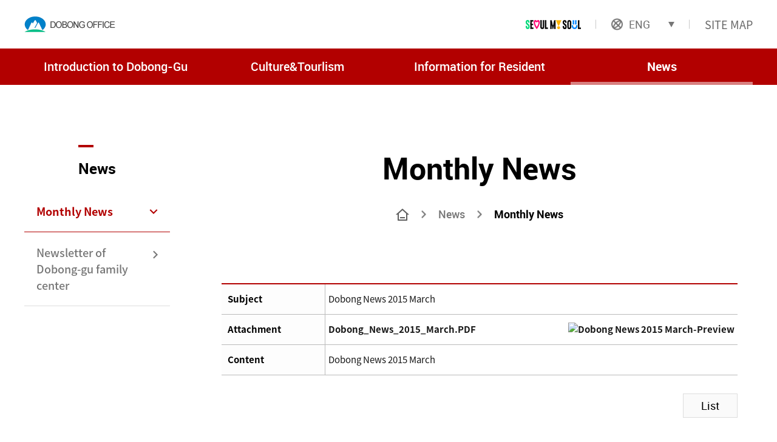

--- FILE ---
content_type: text/html; Charset=utf-8
request_url: https://www.dobong.go.kr/subsite/eng/board/newsView.asp?idx=261&intPage=11
body_size: 20514
content:

<!DOCTYPE html>
<html lang="en">
<head>
    <meta charset="UTF-8">
    <meta http-equiv="X-UA-Compatible" content="IE=edge">
    <meta name="viewport" content="width=device-width, initial-scale=1.0">
	<link rel="stylesheet" href="/subsite/eng/common/css/base.css">
	<link rel="stylesheet" href="/subsite/eng/common/css/common.css">
	<link rel="stylesheet" href="/subsite/eng/common/css/board.css">
	<link rel="stylesheet" href="/subsite/eng/common/css/sub.css">
    <link rel="stylesheet" href="/subsite/eng/common/css2023/reset.css">
    <link rel="stylesheet" href="/subsite/eng/common/css2023/common.css">
    <link rel="stylesheet" href="/subsite/eng/common/css2023/layout.css">
    <link rel="stylesheet" href="/subsite/eng/common/css2023/sub.css">
    <link rel="stylesheet" href="https://cdn.jsdelivr.net/npm/swiper/swiper-bundle.min.css" />
	<script src="http://mattstow.com/js/ios-orientationchange-fix.min.js"></script>
    <script src="https://ajax.googleapis.com/ajax/libs/jquery/3.5.1/jquery.min.js"></script>
    <script src="/subsite/eng/common/js/script_sub_2023.js"></script>
	<script src="http://mattstow.com/experiment/responsive-image-maps/jquery.rwdImageMaps.min.js"></script>




	<script src="/WDB_common/js/docsConvCall.js"></script>
	<title>News > Monthly News - Dobong News 2015 March</title>
</head>
<body>
<script>
function select_global(val) {
	if (val) location.href = val;
}	
</script>
	<div id="accessibility">
		<ul>
			<li><a href="#goContents">Go to main Content</a></li>
		</ul>
	</div>
    <header>
		<!-- 헤더 탑 영억 S -->
        <div class="hd_top flex_sb wrap">
            <div class="flex_ac logo_wrap">
                <div class="logo"><h1><a href="/subsite/eng/" title="Go to main page"><img src="/subsite/eng/images/2023/icon_top_logo.gif" alt="DOBONG OFFICE"></a></h1></div>
                <!-- <div class="logo2"><a href="/" title="Go to main page"><img src="/subsite/eng/images/2023/logo2.png" alt="Let's be together! Change, Growth, and Future Dobong"></a></div> -->
				<button class="btn_menu" title="Open mobile menu"><img src="/subsite/eng/images/2023/menu.png" alt="Open mobile menu"></button>
            </div>
            <div class="hd_menu">
                <ul>
                    <li><a href="https://english.seoul.go.kr/" target="_blank" title="new window"><img src="/subsite/eng/images/2023/seoulmysoul.png" alt="seoul my soul"></a></li>
                    <li class="global">
						<button type="button" class="button_global"><span class="icon_global"><img src="/subsite/eng/images/2023/global-line.png" alt=""></span> ENG</button>
						<div class="select_global_wrap">
							<ul class="select_global">
								<li><a href="/subsite/eng/">ENG</a></li>
								<li><a href="/subsite/chn/">中文</a></li>
								<li><a href="/subsite/jpn/">日本語</a></li>
								<li><a href="/subsite/vie/">Tiếng Việt</a></li>
							</ul>
						</div>
                    </li>
                    <li><a href="/subsite/eng/sitemap.asp">SITE MAP</a></li>
                </ul>
            </div>
        </div>
		<!--// 헤더 탑 영억 E -->
		<!-- PC GNB S -->
        <nav>
            <div class="gnb wrap">
                <ul class="depth1">

                    <li>
						<a href="/subsite/eng/intro/intro1.asp" title="Introduction to Dobong-Gu">Introduction to Dobong-Gu</a>

	<ul class="depth2">
		<li><a href="/subsite/eng/intro/intro1.asp" title="Greetings">Greetings</a></li>
		<li><a href="/subsite/eng/intro/intro2.asp" title="History of Dobong-gu">History of Dobong-gu</a></li>
		<li><a href="/subsite/eng/intro/intro3_1.asp" title="Overview										">Overview										</a></li>
		<li><a href="/subsite/eng/intro/intro4_2.asp" title="Symbols of Dobong-gu">Symbols of Dobong-gu</a></li>
		<li><a href="/subsite/eng/intro/intro5_1.asp" title="Dobong-gu Office">Dobong-gu Office</a></li>
		<li><a href="/subsite/eng/intro/intro7_1.asp" title="Brand Song">Brand Song</a></li>
		<li><a href="/subsite/eng/intro/intro8_1.asp" title="Catch Phrase">Catch Phrase</a></li>
		<li><a href="/subsite/eng/intro/intro6_2.asp" title="Sister Cities">Sister Cities</a></li>
	</ul>
                    </li>

                    <li>
						<a href="/subsite/eng/culture/culture1.asp" title="Culture&amp;Tourlism">Culture&amp;Tourlism</a>

	<ul class="depth2">
		<li><a href="/subsite/eng/culture/culture1.asp" title="Dobong history & culture streets with stories">Dobong history & culture streets with stories</a></li>
		<li><a href="/subsite/eng/culture/culture3.asp" title="Tour Information">Tour Information</a></li>
		<li><a href="/subsite/eng/culture/culture4.asp" title="Visit Seoul">Visit Seoul</a></li>
	</ul>
                    </li>

                    <li>
						<a href="/subsite/eng/info/info1.asp" title="Information for Resident">Information for Resident</a>

	<ul class="depth2">
		<li><a href="/subsite/eng/info/info1.asp" title="Administrative Service">Administrative Service</a></li>
		<li><a href="/subsite/eng/info/info2_1.asp" title="Facilities for convenient life">Facilities for convenient life</a></li>
		<li><a href="/subsite/eng/info/info4.asp" title="Related Sites">Related Sites</a></li>
	</ul>
                    </li>

                    <li class='on'>
						<a href="/subsite/eng/board/news.asp" title="News">News</a>

	<ul class="depth2">
		<li class='on'><a href="/subsite/eng/board/news.asp" title="Monthly News">Monthly News</a></li>
		<li><a href="/subsite/eng/board/letter.asp		" title="Newsletter of Dobong-gu  family center">Newsletter of Dobong-gu  family center</a></li>
	</ul>
                    </li>

                </ul>
            </div>
        </nav>
		<!--// PC GNB E -->
        <!-- Mobile GNB S -->
        <div class="toggle_menu">
            <div class="clearfix toggle_x_wrap">
                <button class="toggle_x" type="button" title="Close mobile menu">
                    <img src="/subsite/eng/images/2023/close-fill.png" alt="Close mobile menu">
                </button>
            </div>
            <div class="toggle_top">
                <ul>
                    <li><a href="/subsite/eng/sitemap.asp">SITE MAP</a></li>
                    <li><a href="https://english.seoul.go.kr/" target="_blank" title="new window"><img src="/subsite/eng/images/2023/seoulmysoul.png" alt="seoul my soul"></a></li>
                    <li class="global">
						<button type="button" class="button_global"><span class="icon_global"><img src="/subsite/eng/images/2023/global-line.png" alt=""></span> ENG</button>
						<div class="select_global_wrap">
							<ul class="select_global">
								<li><a href="/subsite/eng/">ENG</a></li>
								<li><a href="/subsite/chn/">中文</a></li>
								<li><a href="/subsite/jpn/">日本語</a></li>
								<li><a href="/subsite/vie/">Tiếng Việt</a></li>
							</ul>
						</div>
                    </li>
                </ul>
            </div>
            <div class="toggle_menu_list">
                <ul class="depth1">

					<li>
                        <a href="javascript:;" title="Introduction to Dobong-Gu">Introduction to Dobong-Gu<span class="icon_arrow"></span></a>

	<ul class="depth2">
		<li><a href="/subsite/eng/intro/intro1.asp" title="Greetings">Greetings</a></li>
		<li><a href="/subsite/eng/intro/intro2.asp" title="History of Dobong-gu">History of Dobong-gu</a></li>
		<li>
<a href="javascript:;" title="Overview										">Overview										</a>
	<ul class="depth3">
		<li><a href="/subsite/eng/intro/intro3_1.asp" title="Location / General Status						">Location / General Status						</a></li>
		<li><a href="/subsite/eng/intro/intro3_2.asp" title="Administrative District						">Administrative District						</a></li>
		<li><a href="/subsite/eng/intro/intro3_3.asp" title="Population Status								">Population Status								</a></li>
		<li><a href="/subsite/eng/intro/intro3_4.asp" title="Geography Environment							">Geography Environment							</a></li></ul></li>
		<li>
<a href="javascript:;" title="Symbols of Dobong-gu">Symbols of Dobong-gu</a>
	<ul class="depth3">
		<li><a href="/subsite/eng/intro/intro4_2.asp" title="Emblem of Dobong-gu">Emblem of Dobong-gu</a></li>
		<li><a href="/subsite/eng/intro/intro4_4.asp" title="Dobong-gu City Brand (BI)">Dobong-gu City Brand (BI)</a></li>
		<li><a href="/subsite/eng/intro/intro4_1.asp" title="Symbol of Dobong-gu(City Identity)">Symbol of Dobong-gu(City Identity)</a></li>
		<li><a href="/subsite/eng/intro/intro4_3.asp" title="Character">Character</a></li></ul></li>
		<li>
<a href="javascript:;" title="Dobong-gu Office">Dobong-gu Office</a>
	<ul class="depth3">
		<li><a href="/subsite/eng/intro/intro5_1.asp" title="Organization of Dobong-gu">Organization of Dobong-gu</a></li>
		<li><a href="/subsite/eng/intro/intro5_2.asp" title="Contact Us">Contact Us</a></li></ul></li>
		<li>
<a href="javascript:;" title="Brand Song">Brand Song</a>
	<ul class="depth3">
		<li><a href="/subsite/eng/intro/intro7_1.asp" title="Introduction of Brand Song">Introduction of Brand Song</a></li>
		<li><a href="/subsite/eng/intro/intro7_2.asp" title="Public Relations Video">Public Relations Video</a></li>
		<li><a href="/subsite/eng/intro/intro7_3.asp" title="Music Sheet">Music Sheet</a></li></ul></li>
		<li><a href="/subsite/eng/intro/intro8_1.asp" title="Catch Phrase">Catch Phrase</a></li>
		<li>
<a href="javascript:;" title="Sister Cities">Sister Cities</a>
	<ul class="depth3">
		<li><a href="/subsite/eng/intro/intro6_2.asp" title="Beijing Chanping">Beijing Chanping</a></li>
		<li><a href="/subsite/eng/intro/intro6_3.asp" title="Iloilo City Philippines">Iloilo City Philippines</a></li>
		<li><a href="/subsite/eng/intro/intro6_4.asp" title="Yeoncheon-gun, Gyeonggi-do						">Yeoncheon-gun, Gyeonggi-do						</a></li>
		<li><a href="/subsite/eng/intro/intro6_5.asp" title="Buan-gun, Jeonbuk State							">Buan-gun, Jeonbuk State							</a></li>
		<li><a href="/subsite/eng/intro/intro6_6.asp" title="Yangju City									">Yangju City									</a></li>
		<li><a href="/subsite/eng/intro/intro6_7.asp" title="Wonju City										">Wonju City										</a></li>
		<li><a href="/subsite/eng/intro/intro6_8.asp" title="Hongcheon-gun, Gangwon State						">Hongcheon-gun, Gangwon State						</a></li>
		<li><a href="/subsite/eng/intro/intro6_9.asp" title="Agricultural and Fishery Products Shopping Mall">Agricultural and Fishery Products Shopping Mall</a></li></ul></li>
	</ul>
                    </li>

					<li>
                        <a href="javascript:;" title="Culture&amp;Tourlism">Culture&amp;Tourlism<span class="icon_arrow"></span></a>

	<ul class="depth2">
		<li>
<a href="javascript:;" title="Dobong history & culture streets with stories">Dobong history & culture streets with stories</a>
	<ul class="depth3">
		<li><a href="/subsite/eng/culture/culture1.asp" title="Course Summary">Course Summary</a></li>
		<li><a href="/subsite/eng/culture/culture1_1.asp" title="Street Course 1">Street Course 1</a></li>
		<li><a href="/subsite/eng/culture/culture1_2.asp" title="Street Course 2">Street Course 2</a></li>
		<li><a href="/subsite/eng/culture/culture1_3.asp" title="Street Course 3">Street Course 3</a></li>
		<li><a href="/subsite/eng/culture/culture1_4.asp" title="Street Course 4">Street Course 4</a></li>
		<li><a href="/subsite/eng/culture/culture1_5.asp" title="Street Course 5">Street Course 5</a></li>
		<li><a href="/subsite/eng/culture/culture1_6.asp" title="Street Course 6">Street Course 6</a></li>
		<li><a href="/subsite/eng/culture/culture1_7.asp" title="Street Course 7">Street Course 7</a></li>
		<li><a href="/subsite/eng/culture/culture1_8.asp" title="Street Course 8">Street Course 8</a></li></ul></li>
		<li>
<a href="javascript:;" title="Tour Information">Tour Information</a>
	<ul class="depth3">
		<li><a href="/subsite/eng/culture/culture3.asp" title="e-Book for Dobong Tour">e-Book for Dobong Tour</a></li>
		<li><a href="/subsite/eng/culture/culture3_2.asp" title="Transportation">Transportation</a></li>
		<li><a href="/subsite/eng/culture/culture3_3.asp" title="Restaurants">Restaurants</a></li>
		<li><a href="/subsite/eng/culture/culture3_4.asp" title="Accommodation">Accommodation</a></li>
		<li><a href="/subsite/eng/culture/culture3_5.asp" title="Related Sites">Related Sites</a></li></ul></li>
		<li><a href="/subsite/eng/culture/culture4.asp" title="Visit Seoul">Visit Seoul</a></li>
	</ul>
                    </li>

					<li>
                        <a href="javascript:;" title="Information for Resident">Information for Resident<span class="icon_arrow"></span></a>

	<ul class="depth2">
		<li>
<a href="javascript:;" title="Administrative Service">Administrative Service</a>
	<ul class="depth3">
		<li><a href="/subsite/eng/info/info1.asp" title="Registrations of foreign nationals or change of the registration">Registrations of foreign nationals or change of the registration</a></li>
		<li><a href="/subsite/eng/info/info1_2.asp" title="Acquiring citizenship">Acquiring citizenship</a></li>
		<li><a href="/subsite/eng/info/info1_3.asp" title="Report of seal or issuance of seal">Report of seal or issuance of seal</a></li>
		<li><a href="/subsite/eng/info/info1_4.asp" title="Signing housing contract on lump sum deposit or monthly rent / confirmed date">Signing housing contract on lump sum deposit or monthly rent / confirmed date</a></li>
		<li><a href="/subsite/eng/info/info1_5.asp" title="Information on support centers">Information on support centers</a></li></ul></li>
		<li>
<a href="javascript:;" title="Facilities for convenient life">Facilities for convenient life</a>
	<ul class="depth3">
		<li><a href="/subsite/eng/info/info2_1.asp" title="Medical institutes">Medical institutes</a></li>
		<li><a href="/subsite/eng/info/info2_2.asp" title="Shopping facilities">Shopping facilities</a></li>
		<li><a href="/subsite/eng/info/info2_3.asp" title="Public organizations">Public organizations</a></li>
		<li><a href="/subsite/eng/info/info2_4.asp" title="Financial institutions">Financial institutions</a></li>
		<li><a href="/subsite/eng/info/info2_5.asp" title="Subway stations">Subway stations</a></li></ul></li>
		<li><a href="/subsite/eng/info/info4.asp" title="Related Sites">Related Sites</a></li>
	</ul>
                    </li>

					<li class='on'>
                        <a href="javascript:;" title="News">News<span class="icon_arrow"></span></a>

	<ul class="depth2">
		<li class='on'><a href="/subsite/eng/board/news.asp" title="Monthly News">Monthly News</a></li>
		<li><a href="/subsite/eng/board/letter.asp		" title="Newsletter of Dobong-gu  family center">Newsletter of Dobong-gu  family center</a></li>
	</ul>
                    </li>

                </ul>
            </div>
        </div>
        <!--// Mobile GNB E -->
    </header>
	<!-- 메인비주얼 S -->	<div class="wrap clear">
		<!-- LNB S -->
		<div class="lnb_wrap">
			<h1 class="lnb_title"><span>News</span></h1>
			<ul class="lnb">

	<li class='on'><a href="/subsite/eng/board/news.asp" title="Monthly News">Monthly News</a></li>
	<li><a href="/subsite/eng/board/letter.asp		" title="Newsletter of Dobong-gu  family center">Newsletter of Dobong-gu  family center</a></li>
			</ul>
		</div>
		<!--// LNB E -->

		<div class="right_wrap">
			<!-- 제목 및 내비게이션 영역 S -->
			<div class="sub_title wrap" id="goContents">
				<h2>Monthly News</h2>
				<div class="smap">
					<ul>
						<li class="smap_icon_home"><a href="/subsite/eng/"><img src="/subsite/eng/images/2023/sub_home.png" alt="home"></a></li>
						<li><a href="/subsite/eng/board/news.asp">News</a></li>

						<li class="smap_sub_menu"><a href="/subsite/eng/board/news.asp">Monthly News</a></li>

					</ul>
				</div>
			</div>
			<!--// 제목 및 내비게이션 영역 E -->


			<!-- 컨텐츠 영역 S -->
			<div id="contents" class="subpage_wrap">
				<div class="bbsWrite">
					<table cellpadding="0" cellspacing="0" class="boardWrite">
						<caption class="dns">It is about news and provides subject, attachment, and content</caption>
						<colgroup>
							<col width="20%">
							<col width="80%">
						</colgroup>
						<tbody>
						<tr>
							<th scope="row" class="bd0"><label>Subject</label></th>
							<td>Dobong News 2015 March</td>
						</tr>
						<!-- <tr>
							<th scope="row" class="bd0"><label>Name</label></th>
							<td>Dobong News 2023 Febrary</td>
						</tr>
						<tr>
							<th scope="row" class="bd0"><label>Email</label></th>
							<td>sypins82@seoul.go.kr</td>
						</tr> -->
						<tr>
							<th scope="row" class="bd0"><label>Attachment</label></th>
							<td>
								<ul class="file_list">
									<li class="file_name"><a href="/FILE/bbsGlobal/EngN/Dobong_News_2015_March.PDF" target="_blank" title="Dobong News 2015 March-New window">Dobong_News_2015_March.PDF</a></li>
									<li class="file_icon"><a href="javascript:multilang_docview('261','E','eng.dobong.go.kr');" title="Dobong News 2015 March-New window"><img src="/WDB_common/images/common/btn_file_view2.jpg" alt="Dobong News 2015 March-Preview"></a></li>
								</ul>
							</td>
						</tr>
						<tr>
							<th scope="row" class="bd0"><label>Content</label></th>
							<td>Dobong News 2015 March</td>
						</tr>
						</tbody>
					</table>
				</div>
					<div class="bbsBtn">
						<p>
							<a href="./news.asp?intPage=11" title="List">List</a>
						</p>
					</div>
			</div>
			<!--// 컨텐츠 영역 E -->
		</div>
	</div>


    <div class="overlay"></div>

	<!-- 담당부서 영역 S -->
	<div class="data_wrap">
		<div class="dataPerson2">
			<ul>
				<li class="dept"><em>Document & Information Management Division</em><p>Public Relations Policy Division</p></li>
				<li class="tel"><em>TEL</em><p></p></li>
				<li class="date"><em>Day of Final Revision</em><p>2015-03-13<!-- FormatDateTime(LastCompleteUpDt,1) --></p></li>
			</ul>
		</div>
	</div>

	<!-- 담당부서 영역 E -->

	<!-- 풋터 S -->
    <footer>
        <div class="wrap">
            <div class="ft_logo">
				<img src="/subsite/eng/images/2023/ft_logo2.png" alt="DOBONG OFFICE">
				<a href="/WDB_common/include/KMKFKO_A1_00015.asp" title="new window" class="wa_link" target="_blank">
					<img style="width:100px;" src="/subsite/eng/images/2025/greenlogo.png" alt="WA Web accessibility certification mark" class="f_accessibility">
				</a>
			</div>
            <div class="ft_cont">
                <div class="ft_left">
                    <p class="ft_txt">Dobong-gu Office / 656 Madeul-ro(Banghak-dong) Dobong-gu Seoul <br>Copyright(c) 2023 Dobong-gu Office All Rights Reserved.</p>
                    <ul class="ft_list">
                        <li>
                            <span class="icon_ft"><img src="/subsite/eng/images/2023/phone-fill.png" alt="tel"></span>
                            <p>82-2-2091-2120 (ARS)</p>
                        </li>
                        <li>
                            <span class="icon_ft"><img src="/subsite/eng/images/2023/mail-fill.png" alt="mail"></span>
                            <p>dobong@dobong.go.kr</p>
                        </li>
                    </ul>
                </div>
                <div class="ft_right">
                    <div class="ft_info">
                        <ul>
                            <li>
								<span>Mon - Fri</span>
                                <p>09:00-18:00</p>
                            </li>
                            <li>
								<span>Inquiry</span>
                                <p>(02)120+91</p>
                            </li>
                        </ul>
                    </div>
                    <div class="ft_menu">
                        <ul>
                            <li><a href="/subsite/eng/intro/intro5_1.asp" title="Go to Organization of Dobong-gu">Dobong-gu Office</a></li>
                            <li><a href="/subsite/eng/intro/intro5_2.asp" title="Go to Contact Us">Contact Us</a></li>
                        </ul>
                    </div>
                </div>
            </div>
        </div>
    </footer>
	<!--// 풋터 E -->
</body>
</html>


--- FILE ---
content_type: text/css
request_url: https://www.dobong.go.kr/subsite/eng/common/css/common.css
body_size: 17992
content:
@charset "utf-8";

/* 컨텐츠 바로가기 */
#accessibility {position:relative;text-align:left;z-index:0;}
#accessibility ul {position:absolute;top:0;left:0;}
#accessibility li a {overflow:hidden; display:block;width:1px;height:1px;color:#000;text-indent:-999px; white-space:nowrap;}
#accessibility li a:hover, #accessibility li a:focus, #accessibility li a:active { width:100%; height:auto; text-indent:0; }


/* common input btn */
.typeBtn {cursor:pointer;border:0;margin:0;padding:0;} /* input button */
#btn { width:128px; height:29px; background:url(/images/btn/btn_offerStatus.gif) no-repeat 0px 0px; }
#topMenuBtnSearch {width:38px;height:18px;background:url(/images/common/btn_top_serarch.gif) no-repeat 0px 0px;}
#mainBtnChoice {width:41px;height:20px;background:url(/images/main/btn_choice.gif) no-repeat 0px 0px;}
#mainBtnChoice2 {width:41px;height:20px;background:url(/images/main/btn_choice2.gif) no-repeat 0px 0px;}
#mainBtnMovement {width:41px;height:20px;background:url(/images/main/btn_movement.gif) no-repeat 0px 0px;}
#subBtnSurvey {width:64px;height:21px;background:url(/images/common/btn_survey_1.gif) no-repeat 0px 0px;}
#subBtnSurvey2 {width:113px;height:21px;background:url(/images/common/btn_survey_2.gif) no-repeat 0px 0px;}
#btnConfirm {width:41px;height:21px;background:url(/images/btn/btn_Confirm.gif) no-repeat 0 0;}
input.btnCancel {width:41px;height:21px;background:url(/images/btn/btn_cancel.gif) no-repeat 0 0;}
input.btnSelect {width:42px;height:21px;background:url(/images/btn/btn_select_1.gif) no-repeat 0 0;}
input.btnSearch {width:41px;height:21px;background:url(/images/btn/btn_search_1.gif) no-repeat 0 0;}
input.btnReset {width:54px;height:21px;background:url(/images/btn/btn_reset.gif) no-repeat 0 0;}

/* form type */
input.check { margin-top:0; margin-bottom:3px; margin-right:3px; }
	* html input.check { margin-bottom:5px; }
	:first-child+html input.check { margin-bottom:5px; }
input.radio { margin-top:-4px; vertical-align:middle; }
	* html input.radio { margin-top:-5px; }
	*:first-child+html input.radio { margin-top:-5px; }
input.text {height:14px; padding:1px 3px 1px 3px; font-size:11px; border:1px solid #c5c5c5;}
	* html input.text { height:14px; padding-top:1px; }
	*:first-child+html input.text { height:14px; padding-top:1px; }
input.file {height:14px; padding:1px 3px 1px 3px; font-size:11px; border:1px solid #c5c5c5;}
	* html input.file { height:14px; padding-top:1px; }
	*:first-child+html input.file { height:14px; padding-top:1px; }
.radioCheck a.radio { display:block; float:left; height:21px; margin-top:0; padding-left:16px; font:12px/21px dotum; text-decoration:none; background:url(../images/btn/btn_radio_off.gif) no-repeat left center; }
.radioCheck a.on { background:url(../images/btn/btn_radio_on.gif) no-repeat left center; }
.select {}


/* line */
.under {text-decoration:underline;}

/* layer type selectbox */
.selectType1 { height:17px; padding:3px 0 0 5px; border:1px solid #cdcdcd; cursor:pointer;  z-index:10;background:#fff url(/images/btn/btn_selectBox01.gif) no-repeat right 0; }
	* html .selectType1 { height:16px; padding-top:4px; }
	.layerList  { position:absolute; top:25px; width:85px; padding:0 5px; font:12px/14px gulim; border:1px solid #c7c7c7; background-color:#fff; }
	.layerList li { margin:7px 0; }
	.layerList a:hover { text-decoration:none; font-weight:bold; }		
	.layerList1 { top:23px !important; }
	.dasi { display:block; float:left; margin:0 5px; font:12px/21px dotum; }

/* align */
.alignL { text-align:left !important; }
.alignR { text-align:right !important; }
.alignC { text-align:center !important; }
.floatN { float:none !important; }
.floatL { float:left; }
.floatR { float:right; }
.clearB {clear:both;}
.left10 { padding-left:10px; text-align:left !important; }
.left20 { padding-left:20px; text-align:left !important; }
.right10 { padding-right:10px; text-align:right !important; }
.right20 { padding-right:20px; text-align:right !important; }

/* font color */
.fc1 { color:#1c70a0; }
.fc2 { color:#d98852; }
.fc3 { color:#579019; }
.fc4 { color:#119fd3; }
.fc5  { color:#ef7000; }

/* line */
.under {text-decoration:underline;}

/* width */
.wid10 { width:10px;} .wid110 { width:110px;} .wid210 { width:210px;} .wid310 { width:310px;}
.wid15 { width:15px;} .wid115 { width:115px;} .wid215 { width:215px;} .wid315 { width:315px;}
.wid20 { width:20px;} .wid120 { width:120px;} .wid220 { width:220px;} .wid320 { width:320px;}
.wid25 { width:25px;} .wid125 { width:125px;} .wid225 { width:225px;} .wid325 { width:325px;}
.wid30 { width:30px;} .wid130 { width:130px;} .wid230 { width:230px;} .wid330 { width:330px;}
.wid35 { width:35px;} .wid135 { width:135px;} .wid235 { width:235px;} .wid335 { width:335px;}
.wid40 { width:40px;} .wid140 { width:140px;} .wid240 { width:240px;} .wid340 { width:340px;}
.wid45 { width:45px;} .wid145 { width:145px;} .wid245 { width:245px;} .wid345 { width:345px;}
.wid50 { width:50px;} .wid150 { width:150px;} .wid250 { width:250px;} .wid350 { width:350px;} .wid450 { width:450px;} .wid550 { width:550px;} .wid650 { width:650px;} .wid750 { width:750px;}
.wid55 { width:55px;} .wid155 { width:155px;} .wid255 { width:255px;}
.wid60 { width:60px;} .wid160 { width:160px;} .wid260 { width:260px;}
.wid65 { width:65px;} .wid165 { width:165px;} .wid265 { width:265px;}
.wid70 { width:70px;} .wid170 { width:170px;} .wid270 { width:270px;}
.wid75 { width:75px;} .wid175 { width:175px;} .wid275 { width:275px;}
.wid80 { width:80px;} .wid180 { width:180px;} .wid280 { width:280px;}
.wid85 { width:85px;} .wid185 { width:185px;} .wid275 { width:285px;}
.wid90 { width:90px;} .wid190 { width:190px;} .wid290 { width:290px;}
.wid95 { width:95px;} .wid195 { width:195px;} .wid295 { width:295px;}
.wid100 { width:100px;} .wid200 { width:200px;} .wid300 { width:300px;} .wid400 { width:400px;} .wid500 { width:500px;} .wid600 { width:600px;} .wid700 { width:700px;} .wid800 { width:800px;}

/* margin , padding */
.mt5{ margin-top:5px;} .mt15{ margin-top:15px;} .mt25{ margin-top:25px;} .mt35{ margin-top:35px;}
.mt10{ margin-top:10px;} .mt20{ margin-top:20px;} .mt30{ margin-top:30px;}

.mr5 { margin-right:5px;} .mr15 { margin-right:15px;} .mr25 { margin-right:25px;}
.mr10 { margin-right:10px;} .mr20 { margin-right:20px;} .mr30 { margin-right:30px;}

.ml5 { margin-left:5px; } .ml15 { margin-left:15px; } .ml25 { margin-left:25px; }
.ml10 { margin-left:10px; } .ml20 { margin-left:20px; } .ml65 { margin-left:65px; }

.mt0 { margin-top:0px;}
.mb0 { margin-bottom:0px;}

.pr25 { padding-right:25px !important; } /* !important; 이중선언무시 */

.allRss {text-align:right;}

/* round box */
/* .round_box_type01 {position:relative;border:1px solid #dedede;background-color:#ffffff;}
	* html .round_box_type01 {height:1%;}
	*:first-child+html .round_box_type01 {height:1%;}
.round_box_guide {position:relative;width:100%;}
.round_box_type01 .l_t_corner {position:absolute;display:block;left:-1px;top:-1px;width:4px;height:4px;font-size:0;background:url(/images/common/bg_round_box_1.gif) no-repeat left top;}
.round_box_type01 .r_t_corner {position:absolute;display:block;right:-1px;top:-1px;width:4px;height:4px;font-size:0;background:url(/images/common/bg_round_box_1.gif) no-repeat right top;}
.round_box_type01 .l_b_corner {position:absolute;display:block;left:-1px;bottom:-1px;width:4px;height:4px;font-size:0;background:url(/images/common/bg_round_box_1.gif) no-repeat left bottom;}
.round_box_type01 .r_b_corner {position:absolute;display:block;right:-1px;bottom:-1px;width:4px;height:4px;font-size:0;background:url(/images/common/bg_round_box_1.gif) no-repeat right bottom;}
.round_box_contents {position:relative;display:inline-block;padding:10px;}
	.round_box_contents:after {content: ".";display:block;height: 0;clear:both;visibility:hidden;} */
	/* Hides from IE-mac \*/
	/* * html .round_box_contents {height: 1%;}
	.round_box_contents {display:block;} */
	/* End hide from IE-mac */

.round_box_type02 {position:relative;background-color:#ededed;}
	* html .round_box_type02 {height:1%;}
	*:first-child+html .round_box_type02 {height:1%;}
.round_box_type02 .l_t_corner {position:absolute;display:block;left:0px;top:0px;width:4px;height:4px;font-size:0;background:url(/images/common/bg_round_box_2.gif) no-repeat left top;}
.round_box_type02 .r_t_corner {position:absolute;display:block;right:0px;top:0px;width:4px;height:4px;font-size:0;background:url(/images/common/bg_round_box_2.gif) no-repeat right top;}
.round_box_type02 .l_b_corner {position:absolute;display:block;left:0px;bottom:0px;width:4px;height:4px;font-size:0;background:url(/images/common/bg_round_box_2.gif) no-repeat left bottom;}
.round_box_type02 .r_b_corner {position:absolute;display:block;right:0px;bottom:0px;width:4px;height:4px;font-size:0;background:url(/images/common/bg_round_box_2.gif) no-repeat right bottom;}

/* .bul {clear:both;font-size:12px;line-height:16px;}
.bul_ol {padding:0 0 0px 7px;font-size:12px;line-height:16px;}
.bul_ol li {padding:0 0 5px 0;background:none;}
.bul_ol li p {padding:0 0 0px 15px;}
.bul_ol li.decimal {padding:0 0 0 0;margin:0 0 0 10px;list-style-type:decimal;background:none;}
.bul_ol li.upper-roman {padding:0 0 0 0;margin:0 0 0 30px;list-style-type:upper-roman;background:none;}
h3.bul1 {padding:0 0 15px 20px;color:#333333;font-size:12px;line-height:16px;font-weight:bold;background:url(/images/common/bul_1.gif) no-repeat 0 1px;}
	* html h3.bul1 {background-position:0 0px;}
h3.bul1 span {line-height:16px;}
.bul2 {padding:0 0 0px 10px;font-size:12px;line-height:16px;}
.bul2 li {padding:0 0 6px 11px;background:url(/images/common/bul_2.gif) no-repeat 0 5px;}
	* html .bul2 li {background-position:0 3px;}
.bul3 {padding:0 0 0px 5px;font-size:12px;line-height:16px;}
.bul3 li {padding:0 0 4px 7px;background:url(/images/common/bul_3.gif) no-repeat 0 7px;}
	* html .bul3 li {background-position:0 5px;}
.bul4 {padding:0 0 0px 7px;font-size:12px;line-height:16px;}
.bul4 li {padding:0 0 2px 7px;background:none;}
.bul4 em {display:block;float:left;width:10px;margin-left:-10px;}
	* html .bul4 em {margin-left:-5px;margin-right:-2px;}
.bul4 li.wid2 {padding:0 0 0 18px;}
.bul4 li.wid2 em {display:block;float:left;width:18px;margin-left:-18px;}
	* html .bul4 li.wid2 em {margin-left:-9px;margin-right:-2px;}
.bul4 li.wid3 {padding:0 0 0 40px;}
.bul4 li.wid3 em {display:block;float:left;width:33px;margin-left:-33px;}
	* html .bul4 li.wid3 em {margin-left:-17px;margin-right:-2px;}
.bul4 li.wid4 {padding:0 0 0 45px;}
.bul4 li.wid4 em {display:block;float:left;width:50px;margin-left:-50px;}
	* html .bul4 li.wid4 em {margin-left:-25px;margin-right:-2px;}
.bul4 li.wid5 {padding:0 0 0 55px;}
.bul4 li.wid5 em {display:block;float:left;width:60px;margin-left:-60px;}
	* html .bul4 li.wid5 em {margin-left:-30px;margin-right:-2px;}
.bul4 li.wid6 {padding:0 0 0 65px;}
.bul4 li.wid6 em {display:block;float:left;width:70px;margin-left:-70px;}
	* html .bul4 li.wid6 em {margin-left:-35px;margin-right:-2px;}
.bul4 li .bul5 {padding:0 0 0px 7px;font-size:12px;line-height:16px;}
.bul4 li .bul5 li {padding:0 0 0 10px;background:none;}
.bul4 li .bul5 em {display:block;float:left;width:10px;margin-left:-10px;}
	* html .bul4 li .bul5 em {margin-left:-5px;margin-right:-2px;} */

.bul p {padding:5px 0;}
p.text1 {padding:5px 0 5px 7px;font-size:12px;line-height:16px;}
p.text2 {padding:5px 0 5px 17px;font-size:12px;line-height:16px;}
p.text3 {padding:15px 0 10px 0;font-size:12px;line-height:16px;}
p.text4 {padding:10px 0 10px 0;font-size:12px;line-height:16px;}
p.img1 {margin:0px 0 0px -7px;font-size:12px;line-height:16px;}
p.img2 {margin:0px 0 0px -17px;font-size:12px;line-height:16px;}

.bulBtn a {float:left;display:block;height:23px;padding-left:9px;margin-bottom:4px;color:#539417;font-size:12px;font-weight:bold;line-height:14px;text-decoration:none;background:url(/images/common/textbtn_common.png) no-repeat 0 -48px;}
.bulBtn span {float:left;display:block;height:21px;padding:2px 31px 0 0;color:#539417;cursor:pointer;background:url(/images/common/textbtn_common.png) no-repeat right -48px;}

a.btn_sw{
	display:inline-block;padding-left:9px;
	background:url(/images/common/textbtn_common.png) no-repeat 0 -48px;
	font-family:'돋움',dotum;font-size:12px;color:#000000;line-height:23px;
	word-spacing:-1px;text-decoration:none !important;white-space:nowrap;
}
a.btn_sw span,a.btn_sw strong{
	display:inline-block;padding:0 30px 3px 0;color:#539417;line-height:23px;
	background:url(/images/common/textbtn_common.png) no-repeat right -48px;
}
a.btn_sw2{
	display:inline-block;
	background:url(/images/btn/bg_btn_left3_1.gif) no-repeat 0 0;
	font-family:'돋움',dotum;font-size:12px;color:#777777;line-height:21px;
	word-spacing:-1px;text-decoration:none !important;white-space:nowrap
}
a.btn_sw2 span,a.btn_sw2 strong{
	margin-right:-2px;
	display:block;padding:1px 10px 1px 8px;
	background:url(/images/btn/bg_btn_right3_1.gif) no-repeat 100% 0;
}
a.btn_sw3{
	display:inline-block;
	background:url(/images/btn/bg_btn_left3_1.gif) no-repeat 0 0;
	font-family:'돋움',dotum;font-size:12px;color:#777777;line-height:21px;
	word-spacing:-1px;text-decoration:none !important;white-space:nowrap
}
a.btn_sw3 span,a.btn_sw3 strong{
	margin-right:-2px;
	display:block;padding:1px 10px 1px 8px;
	background:url(/images/btn/bg_btn_right3_1.gif) no-repeat 100% 0;
}

/* tab layout */
.tab1 {width:784px;height:27px;margin:25px 0 5px;}
.tab1 ul {height:26px;border-bottom:1px solid #63b1e5;}
.tab1 li {float:left;display:inline;margin-right:2px;}
.tab1 li a {display:inline-block;height:27px;padding-right:5px;font-size:12px;font-weight:bold;line-height:27px;color:#777777;background:url(/images/common/tab1_bg.gif) no-repeat right -27px;}
.tab1 li a span {display:inline-block;height:27px;padding:0 8px 0 15px;line-height:27px;cursor:pointer;background:url(/images/common/tab1_bg.gif) no-repeat 0 -27px;}
.tab1 li a:hover, .tab1 li.on a {color:#336dc3;background:url(/images/common/tab1_bg.gif) no-repeat right 0;}
.tab1 li a:hover span, .tab1 li.on a span {background:url(/images/common/tab1_bg.gif) no-repeat 0 0;}
.tab2 {width:784px;margin-top:25px;}
.tab2 ul {overflow:hidden;}
.tab2 li {float:left;display:inline;margin:0 2px 5px 0;}
.tab2 li a {display:inline-block;width:194px;height:29px;font-size:12px;font-weight:bold;text-align:center;line-height:29px;color:#777777;background:url(/images/common/tab1_bg.gif) no-repeat -194px -55px;}
.tab2 li a span {display:inline-block;height:29px;line-height:29px;cursor:pointer;}
.tab2 li a:hover, .tab2 li.on a {color:#336dc3;background:url(/images/common/tab1_bg.gif) no-repeat 0 -55px;}
.tab3 {width:784px;margin-top:25px;}
.tab3 ul {overflow:hidden;}
.tab3 li {float:left;display:inline;margin:0 2px 5px 0;}
.tab3 li a {position:relative;display:inline-block;height:29px;padding-right:5px;font-size:12px;font-weight:bold;text-align:center;line-height:29px;color:#777777;background:url(/images/common/tab2_bg.gif) no-repeat right -30px;}
.tab3 li a span {display:inline-block;height:29px;padding:0 8px 0 13px;line-height:29px;cursor:pointer;background:url(/images/common/tab2_bg.gif) no-repeat 0 -30px;}
.tab3 li a em {display:none;position:absolute;left:50%;top:25px;width:7px;height:4px;margin-left:-3px;background:url(/images/common/tab2_dot.gif) no-repeat 0 0;}
.tab3 li a:hover, .tab3 li.on a {color:#336dc3;background:url(/images/common/tab2_bg.gif) no-repeat right 0;}
.tab3 li a:hover span, .tab3 li.on a span {background:url(/images/common/tab2_bg.gif) no-repeat 0 0;}
.tab3 li a:hover em, .tab3 li.on a em {display:inline;}
.tab3 li.p1 a span {width:758px;}
.tab3 li.p3 a span {width:168px;}


/* table layout */
.tableTitle {clear:both; font-size:12px;line-height:16px;}
.tableTitle .ar {padding:0;margin:0;text-align:right;}
.tableTitle span.bul2 {display:block;padding-left:12px;background:url(/images/bul/bul_2.gif) no-repeat 0 4px;}
.table1 {clear:both; width:100%;margin-top:5px;border-top:2px solid #5aa6d9;border-collapse: collapse;}
.table1 caption.dns {/* visibility:hidden */;overflow:hidden;width:0;height:0;font-size:0;}
.table1 thead th {height:20px;padding:4px 5px 3px;text-align:center;color:#4986a8;font-size:12px;line-height:16px;font-weight:bold;border:1px solid #d9d9d9;border-right:0;background:#fafafa;}
.table1 tbody th {height:20px;padding:4px 0px 3px 5px;text-align:center;color:#666666;font-size:12px;line-height:16px;border:1px solid #d9d9d9;border-left:0;background:#fafafa;}
.table1 tbody td {height:20px;padding:4px 5px 3px 5px;text-align:center;color:#888888;font-size:12px;line-height:16px;border:1px solid #d9d9d9;border-right:0;background:#ffffff;}
.table1 tbody ul.none li {padding-left:0;background:none;}
.table1 .bg1 {color:#666666;font-weight:bold;background:#f7f7f7;}
.table1 .bg2 {color:#9D4D44;font-weight:bold;background:#F8E9E2;}
.table1 .bg3 {background:#f5fcff;}
.table1 .bg4 {color:#9D4D44;font-weight:bold;background:#F8E9E2;}
.table1 .al {text-align:left;}
.table1 .ac {text-align:center;}
.table1 .ar {text-align:right;}
.table1 .vt {vertical-align:top;}
.table1 .bd0 {border-left:0;}
.tableBottom {margin-top:3px;text-align:right;font-size:12px;line-height:16px;}

.bbsList {background:url(/WDB_BBS/images/bg/bg_bbslist_7.gif) no-repeat 0 0;}
.bbsList .endbar {background:url(/WDB_BBS/images/bg/bg_bbslist_8.gif) no-repeat 100% 0;}
.bbsList table.boardList thead th {background:url(/WDB_BBS/images/bul/bul_bbslist_5.gif) no-repeat right 2px;}

.bbsWrite table.boardWrite {border-top:1px solid #46a840;}
.bbsWrite thead th {color:#579019;background:#f5fff6;}
.bbsWrite tbody th {color:#579019;background:#f5fff6;}

.bbsView table.boardView {border-top:1px solid #46a840;}
.bbsView tbody th {color:#579019;background:#f5fff6;}




--- FILE ---
content_type: text/css
request_url: https://www.dobong.go.kr/subsite/eng/common/css2023/common.css
body_size: 20583
content:
@charset "UTF-8";:root {--primary-color-1: #b41c1c; --sub-color-1: #374564; --font-color-1: #000;} 
html,
body {font-size: 10px;} 

body {font-family: "Roboto"; color: #000;/*  letter-spacing: -0.05em; */} 

.notoSansKr {font-family: "Noto Sans KR";} 
button {border: none; background: none; cursor: pointer;} 

.wrap {max-width: 1250px; padding: 0 25px; margin: 0 auto;} 

.flexBox {display: flex;} 
.flex_ac {display: flex; align-items: center;} 
.flex_sb {display: flex; align-items: center; justify-content: space-between;} 
.flex_sbst {display: flex; align-items: flex-start; justify-content: space-between;} 
.hidden {height: 100%; min-height: 100%; overflow: hidden !important; touch-action: none;} 
.blind {position: absolute; clip: rect(0 0 0 0); width: 1px; height: 1px; margin: -1px; overflow: hidden;} 
.title {font-size: 25px; font-weight: 900; position: relative; padding-top: 19px; font-family: "Noto Sans KR";} 
.title::before {position: absolute; content: ""; display: block; width: 25px; height: 4px; background: #b20000; left: 0; top: 0;} 
.overlay {background: #000; opacity: 0.8; width: 100%; height: 100%; position: fixed; left: 0; top: 0; z-index: 30; display: none;} 
.overlay.on {display: block;} 



#accessibility {position:relative; text-align:center; z-index:1000;}
#accessibility ul {position:absolute; left:0; top:0; width:100%;}
#accessibility li {position:absolute; left:0; top:0; width:100%;}
#accessibility li a {overflow:hidden; display:block; width:0; height:0; text-indent:-999px; color:#000; white-space:nowrap; font-size: 17px;}
#accessibility li a:hover, #accessibility li a:focus, #accessibility li a:active {width:auto; height:auto; text-indent:0; padding:5px; background:#e8f6fb; border:1px solid #ddd;}


.m0{margin:0px !important;} .m1{margin:1px !important;} .m2{margin:2px !important;} .m3{margin:3px !important;}
.m4{margin:4px !important;} .m5{margin:5px !important;} .m6{margin:6px !important;} .m7{margin:7px !important;}
.m8{margin:8px !important;} .m9{margin:9px !important;} .m10{margin:10px !important;} .m11{margin:11px !important;}
.m12{margin:12px !important;} .m13{margin:13px !important;} .m14{margin:14px !important;} .m15{margin:15px !important;}
.m16{margin:16px !important;} .m17{margin:17px !important;} .m18{margin:18px !important;} .m19{margin:19px !important;}
.m20{margin:20px !important;} .m21{margin:21px !important;} .m22{margin:22px !important;} .m23{margin:23px !important;}
.m24{margin:24px !important;} .m25{margin:25px !important;} .m26{margin:26px !important;} .m27{margin:27px !important;}
.m28{margin:28px !important;} .m29{margin:29px !important;} .m30{margin:30px !important;} .m31{margin:31px !important;}
.m32{margin:32px !important;} .m33{margin:33px !important;} .m34{margin:34px !important;} .m35{margin:35px !important;}
.m36{margin:36px !important;} .m37{margin:37px !important;} .m38{margin:38px !important;} .m39{margin:39px !important;}
.m40{margin:40px !important;} .m41{margin:41px !important;} .m42{margin:42px !important;} .m43{margin:43px !important;}
.m44{margin:44px !important;} .m45{margin:45px !important;} .m46{margin:46px !important;} .m47{margin:47px !important;}
.m48{margin:48px !important;} .m49{margin:49px !important;} .m50{margin:50px !important;}


.mt0{margin-top:0px !important;} .mt1{margin-top:1px !important;} .mt2{margin-top:2px !important;} .mt3{margin-top:3px !important;}
.mt4{margin-top:4px !important;} .mt5{margin-top:5px !important;} .mt6{margin-top:6px !important;} .mt7{margin-top:7px !important;}
.mt8{margin-top:8px !important;} .mt9{margin-top:9px !important;} .mt10{margin-top:10px !important;} .mt11{margin-top:11px !important;}
.mt12{margin-top:12px !important;} .mt13{margin-top:13px !important;} .mt14{margin-top:14px !important;} .mt15{margin-top:15px !important;}
.mt16{margin-top:16px !important;} .mt17{margin-top:17px !important;} .mt18{margin-top:18px !important;} .mt19{margin-top:19px !important;}
.mt20{margin-top:20px !important;} .mt21{margin-top:21px !important;} .mt22{margin-top:22px !important;} .mt23{margin-top:23px !important;}
.mt24{margin-top:24px !important;} .mt25{margin-top:25px !important;} .mt26{margin-top:26px !important;} .mt27{margin-top:27px !important;}
.mt28{margin-top:28px !important;} .mt29{margin-top:29px !important;} .mt30{margin-top:30px !important;} .mt31{margin-top:31px !important;}
.mt32{margin-top:32px !important;} .mt33{margin-top:33px !important;} .mt34{margin-top:34px !important;} .mt35{margin-top:35px !important;}
.mt36{margin-top:36px !important;} .mt37{margin-top:37px !important;} .mt38{margin-top:38px !important;} .mt39{margin-top:39px !important;}
.mt40{margin-top:40px !important;} .mt41{margin-top:41px !important;} .mt42{margin-top:42px !important;} .mt43{margin-top:43px !important;}
.mt44{margin-top:44px !important;} .mt45{margin-top:45px !important;} .mt46{margin-top:46px !important;} .mt47{margin-top:47px !important;}
.mt48{margin-top:48px !important;} .mt49{margin-top:49px !important;} .mt50{margin-top:50px !important;}


.mr0{margin-right:0px !important;} .mr1{margin-right:1px !important;} .mr2{margin-right:2px !important;} .mr3{margin-right:3px !important;}
.mr4{margin-right:4px !important;} .mr5{margin-right:5px !important;} .mr6{margin-right:6px !important;} .mr7{margin-right:7px !important;}
.mr8{margin-right:8px !important;} .mr9{margin-right:9px !important;}
.mr10{margin-right:10px !important;} .mr11{margin-right:11px !important;} .mr12{margin-right:12px !important;} .mr13{margin-right:13px !important;}
.mr14{margin-right:14px !important;} .mr15{margin-right:15px !important;} .mr16{margin-right:16px !important;} .mr17{margin-right:17px !important;}
.mr18{margin-right:18px !important;} .mr19{margin-right:19px !important;} .mr20{margin-right:20px !important;} .mr21{margin-right:21px !important;}
.mr22{margin-right:22px !important;} .mr23{margin-right:23px !important;} .mr24{margin-right:24px !important;} .mr25{margin-right:25px !important;}
.mr26{margin-right:26px !important;} .mr27{margin-right:27px !important;} .mr28{margin-right:28px !important;} .mr29{margin-right:29px !important;}
.mr30{margin-right:30px !important;} .mr31{margin-right:31px !important;} .mr32{margin-right:32px !important;} .mr33{margin-right:33px !important;}
.mr34{margin-right:34px !important;} .mr35{margin-right:35px !important;} .mr36{margin-right:36px !important;} .mr37{margin-right:37px !important;}
.mr38{margin-right:38px !important;} .mr39{margin-right:39px !important;} .mr40{margin-right:40px !important;} .mr41{margin-right:41px !important;}
.mr42{margin-right:42px !important;} .mr43{margin-right:43px !important;} .mr44{margin-right:44px !important;} .mr45{margin-right:45px !important;}
.mr46{margin-right:46px !important;} .mr47{margin-right:47px !important;} .mr48{margin-right:48px !important;} .mr49{margin-right:49px !important;}
.mr50{margin-right:50px !important;}

.mb0{margin-bottom:0px !important;} .mb1{margin-bottom:1px !important;} .mb2{margin-bottom:2px !important;} .mb3{margin-bottom:3px !important;}
.mb4{margin-bottom:4px !important;} .mb5{margin-bottom:5px !important;} .mb6{margin-bottom:6px !important;} .mb7{margin-bottom:7px !important;}
.mb8{margin-bottom:8px !important;} .mb9{margin-bottom:9px !important;} .mb10{margin-bottom:10px !important;} .mb11{margin-bottom:11px !important;}
.mb12{margin-bottom:12px !important;} .mb13{margin-bottom:13px !important;} .mb14{margin-bottom:14px !important;} .mb15{margin-bottom:15px !important;}
.mb16{margin-bottom:16px !important;} .mb17{margin-bottom:17px !important;} .mb18{margin-bottom:18px !important;} .mb19{margin-bottom:19px !important;}
.mb20{margin-bottom:20px !important;} .mb21{margin-bottom:21px !important;} .mb22{margin-bottom:22px !important;} .mb23{margin-bottom:23px !important;}
.mb24{margin-bottom:24px !important;} .mb25{margin-bottom:25px !important;} .mb26{margin-bottom:26px !important;} .mb27{margin-bottom:27px !important;}
.mb28{margin-bottom:28px !important;} .mb29{margin-bottom:29px !important;} .mb30{margin-bottom:30px !important;} .mb31{margin-bottom:31px !important;}
.mb32{margin-bottom:32px !important;} .mb33{margin-bottom:33px !important;} .mb34{margin-bottom:34px !important;} .mb35{margin-bottom:35px !important;}
.mb36{margin-bottom:36px !important;} .mb37{margin-bottom:37px !important;} .mb38{margin-bottom:38px !important;} .mb39{margin-bottom:39px !important;}
.mb40{margin-bottom:40px !important;} .mb41{margin-bottom:41px !important;} .mb42{margin-bottom:42px !important;} .mb43{margin-bottom:43px !important;}
.mb44{margin-bottom:44px !important;} .mb45{margin-bottom:45px !important;} .mb46{margin-bottom:46px !important;} .mb47{margin-bottom:47px !important;}
.mb48{margin-bottom:48px !important;} .mb49{margin-bottom:49px !important;} .mb50{margin-bottom:50px !important;}

.ml0{margin-left:0px !important;} .ml1{margin-left:1px !important;} .ml2{margin-left:2px !important;} .ml3{margin-left:3px !important;}
.ml4{margin-left:4px !important;} .ml5{margin-left:5px !important;} .ml6{margin-left:6px !important;} .ml7{margin-left:7px !important;}
.ml8{margin-left:8px !important;} .ml9{margin-left:9px !important;} .ml10{margin-left:10px !important;} .ml11{margin-left:11px !important;}
.ml12{margin-left:12px !important;} .ml13{margin-left:13px !important;} .ml14{margin-left:14px !important;} .ml15{margin-left:15px !important;}
.ml16{margin-left:16px !important;} .ml17{margin-left:17px !important;} .ml18{margin-left:18px !important;} .ml19{margin-left:19px !important;}
.ml20{margin-left:20px !important;} .ml21{margin-left:21px !important;} .ml22{margin-left:22px !important;} .ml23{margin-left:23px !important;}
.ml24{margin-left:24px !important;} .ml25{margin-left:25px !important;} .ml26{margin-left:26px !important;} .ml27{margin-left:27px !important;}
.ml28{margin-left:28px !important;} .ml29{margin-left:29px !important;} .ml30{margin-left:30px !important;} .ml31{margin-left:31px !important;}
.ml32{margin-left:32px !important;} .ml33{margin-left:33px !important;} .ml34{margin-left:34px !important;} .ml35{margin-left:35px !important;}
.ml36{margin-left:36px !important;} .ml37{margin-left:37px !important;} .ml38{margin-left:38px !important;} .ml39{margin-left:39px !important;}
.ml40{margin-left:40px !important;} .ml41{margin-left:41px !important;} .ml42{margin-left:42px !important;} .ml43{margin-left:43px !important;}
.ml44{margin-left:44px !important;} .ml45{margin-left:45px !important;} .ml46{margin-left:46px !important;} .ml47{margin-left:47px !important;}
.ml48{margin-left:48px !important;} .ml49{margin-left:49px !important;} .ml50{margin-left:50px !important;}


dl, ol, ul, li {color: inherit;}

 /* bullet */

.bul {clear:both;font-size:12px;line-height:16px;}
.bul_ol {padding:0 0 0px 7px;font-size:12px;line-height:16px;}
.bul_ol li {padding:0 0 5px 0;background:none;}
.bul_ol li p {padding:0 0 0px 15px;}
.bul_ol li.decimal {padding:0 0 0 0;margin:0 0 0 10px;list-style-type:decimal;background:none;}
.bul_ol li.upper-roman {padding:0 0 0 0;margin:0 0 0 30px;list-style-type:upper-roman;background:none;}
h3.bul1 {color:#0d0d0d; font-size: 1.8rem; font-weight:500; background:url('/subsite/eng/images/2023/bul1.png') no-repeat top 7px left; line-height: 1.5; padding-left: 23px; margin-bottom: 15px;}
.bul2 {padding:0 0 0 10px; font-size:1.6rem; line-height: 1.5; color: #262626; font-weight:400;}
.bul2 > li {padding:0 0 0 19px; background:url('/subsite/eng/images/2023/bul2.png') no-repeat top 10px left;}
.bul2 > li.non {background: none;}
.bul2 > li + li {margin-top: 15px;}
.bul2 > li > .bul3 {margin-top: 5px; transform: translateX(-10px);}
.bul3 {font-size:1.4rem; line-height: 1.5; color: #404040; font-weight:400;}
.bul3 > li {padding:0 0 0 14px; background:url('/subsite/eng/images/2023/bul3.png') no-repeat top 9px left;}
.bul3 > li.non {background: none;}
.bul3 > li + li {margin-top: 20px;}
.bul2 .bul3 > li + li {margin-top: 10px;}
.bul3 > li > .bul4 {margin-top: 5px; transform: translateX(-10px);}
.bul4 {font-size:1.4rem; line-height: 1.5; color: #595959; font-weight:400;}
.bul4 > li {padding:0 0 0 14px; background:url('/subsite/eng/images/2023/bul4.png') no-repeat top 9px left;}
.bul4 > li.non {background: none;}



/* table layout */
th, td {font-family: "Noto Sans KR";}
.table1 {border-top: 2px solid #b20000;} 
.table1 thead th {height: 45px; background: #fafafa; vertical-align: middle; padding: 10px; font-size: 1.6rem; color: #313131; font-weight: 500; line-height: 1.3em;}
.table1 tbody th {height: 45px; border-left: 1px solid #d9d9d9; border-right: none; background: #fdfdfd; vertical-align: middle; padding: 10px; font-size: 1.6rem;  color: #313131; font-weight: 500; line-height: 1.3em;}
.table1 tbody td {padding: 10px; font-size: 1.6rem; color: #313131; font-weight: 400; line-height: 1.3em; vertical-align: middle;}
table.boardList a {color: inherit;}


.icon_scroll {display: none; width: 45px; height: 11px; background: url('/subsite/eng/images/2023/icon_scroll.png') no-repeat right center; margin-top: 10px;}

.bbsTop {margin:10px 0 20px 0;}
.bbsTop .bbsSearch select {width: 110px; height: 40px; background: url('/subsite/eng/images/2023/icon_arr_select.png') no-repeat center right 12px; border: 1px solid #bababa; appearance: none; -webkit-appearance:none; -o-appearance:none; -moz-appearance:none; padding: 10px 25px 10px 10px; font-size: 1.5rem;}
.bbsTop .bbsSearch select::-ms-expand {display: none;}
.bbsTop .bbsSearch input.text {width: 300px; height: 40px; border: 1px solid #bababa; font-size: 1.5rem; padding: 10px;}
.bbsList {background: none; font-size: 1.6rem;}
.bbsList .endbar {display: none;}
.bbsList table.boardList {border-top: 2px solid #b20000;}
.bbsList table.boardList thead th {background: #fdfdfd; color: #000; height: 50px; vertical-align: middle;}
.bbsList table.boardList thead {border-bottom: 1px solid #bababa;}
.bbsList table.boardList tbody td {height: 50px; padding: 2px 5px; vertical-align: middle; color: #171717; border-bottom: 1px solid #bababa;}
.bbsList table.boardList tbody .download {display: flex; align-items: center; justify-content: center;}
.bbsList table.boardList tbody .download a {word-break: break-all;}
.bbsList table.boardList tbody .download img {margin-left: 10px;}


.paging {display: flex; justify-content: space-between; align-items: center; max-width: 500px; margin: 50px auto 0;}
.paging span {display: flex; justify-content: space-between; align-items: center; font: unset;}
.paging b {font-size: 1.75rem; color: #b20000; text-decoration: underline; font-weight: bold;}
.paging a {font-size: 1.75rem; font-family: "Roboto";}


.bbsWrite {margin-top: 0;}
.bbsWrite table.boardWrite {font: initial; font-size: 1.5rem; border-top: 2px solid #b20000;}
.bbsWrite tbody th {background: #fdfdfd; color: #000; height: 50px; vertical-align: middle; border: none; border-bottom: 1px solid #bababa;}
.bbsWrite tbody td {height: 50px; padding: 2px 5px; vertical-align: middle; color: #171717; border: none; border-bottom: 1px solid #bababa; border-left: 1px solid #bababa;}
.bbsWrite tbody td a {color: #171717; font-weight: 700;}


/* button */
a.btnBlank,
a.btnFile {display: block; max-width: 500px; min-height: 50px; border-radius: 10px; color: #fff; font-size: 1.6rem; font-weight: 700; display: flex; align-items: center; padding: 15px 45px 15px 30px;}
a.btnFile + a.btnFile {margin-top: 15px;}

a.btnBlank {background: #b20000 url('/subsite/eng/images/2023/icon_open.png') no-repeat center right 20px; outline-offset:5px;}
a.btnFile {background: #b20000 url('/subsite/eng/images/2023/icon_download.png') no-repeat center right 20px; outline-offset:5px;}

a.btnBlank strong,
a.btnFile strong {line-height: 1.2em;}
a.btnBlank em,
a.btnFile em {line-height: 1.2em;}

.bbsBtn {margin-top: 30px;}
.bbsBtn a {font-size: 1.8rem; color: #000; background: #fafafa; display: flex; align-items: center; justify-content: center; border: 1px solid #ddd; width: 90px;
height: 40px; margin-left: auto;}

/* �̸����� */
.file_list {display: flex; justify-content: space-between; align-items: center;}
.file_list .file_name {margin-right: 0;}
.file_icon {position: static; flex-shrink: 0;}
.file_icon a {display: block; display: flex; align-items: center; justify-content: center;}
.file_icon a:focus {outline-offset: 3px;}
.file_icon2 a:focus {outline-offset: 3px;}


@media screen and (max-width: 750px) {
	.bbsTop .bbsSearch select {width: 25%;}
	.bbsTop .bbsSearch input.text {width: calc(75% - 85px);}
	
	.bbsList table.boardList colgroup col.mo_none {display: none;}
	.bbsList table.boardList tbody td {padding: 5px 10px;}
	.bbsList table.boardList thead th.mo_none {display: none;}
	.bbsList table.boardList tbody td.mo_none {display: none;}
	.bbsList table.boardList tbody .download img {width: 20px;}

	.responsive_table {width: 100%; overflow-x: auto;}
	.responsive_table table {width: 768px !important;}
	.icon_scroll {display: block;}
}

@media screen and (max-width: 500px) {
	.file_list {flex-direction: column; align-items: start;}
	.file_icon {margin-top: 5px;}

	.bbsList table.boardList tbody .download {width: 160px;}

	.paging img {width: 25px;}	
}


@media screen and (max-width: 400px) {
	a.btnBlank,
	a.btnFile {padding-left: 20px;}
	h3.bul1 {background: url('/subsite/eng/images/2023/bul1.png') no-repeat top 6px left;}
	.bul2 > li {background: url('/subsite/eng/images/2023/bul2.png') no-repeat top 9px left;}
}


/* Fonts */

/* Roboto */
@font-face {
	font-family: "Roboto";
	font-style: normal;
	font-weight: 100;
	src: 
		 url('/subsite/eng/common/font/Roboto-Thin.woff') format('woff'),
		 url('/subsite/eng/common/font/Roboto-Thin.ttf') format('truetype');
}

@font-face {
	font-family: "Roboto";
	font-style: normal;
	font-weight: 300;
	src: 
		 url('/subsite/eng/common/font/Roboto-Light.woff') format('woff'),
		 url('/subsite/eng/common/font/Roboto-Light.ttf') format('truetype');
}

@font-face {
	font-family: "Roboto";
	font-style: normal;
	font-weight: 400;
	src: 
		 url('/subsite/eng/common/font/Roboto-Regular.woff') format('woff'),
		 url('/subsite/eng/common/font/Roboto-Regular.ttf') format('truetype');
}

@font-face {
	font-family: "Roboto";
	font-style: normal;
	font-weight: 500;
	src: 
		 url('/subsite/eng/common/font/Roboto-Medium.woff') format('woff'),
		 url('/subsite/eng/common/font/Roboto-Medium.ttf') format('truetype');
}

@font-face {
	font-family: "Roboto";
	font-style: normal;
	font-weight: 700;
	src: 
		 url('/subsite/eng/common/font/Roboto-Bold.woff') format('woff'),
		 url('/subsite/eng/common/font/Roboto-Bold.ttf') format('truetype');
}

@font-face {
	font-family: "Roboto";
	font-style: normal;
	font-weight: 900;
	src: 
		 url('/subsite/eng/common/font/Roboto-Black.woff') format('woff'),
		 url('/subsite/eng/common/font/Roboto-Black.ttf') format('truetype');
}

/* Noto Sans */
@font-face {
	font-family: "Noto Sans KR";
	font-style: normal;
	font-weight: 100;
	src: 
		 url('/subsite/eng/common/font/NotoSans-Thin.woff') format('woff'),
		 url('/subsite/eng/common/font/NotoSans-Thin.ttf') format('truetype');
}

@font-face {
	font-family: "Noto Sans KR";
	font-style: normal;
	font-weight: 300;
	src: 
		 url('/subsite/eng/common/font/NotoSans-Light.woff') format('woff'),
		 url('/subsite/eng/common/font/NotoSans-Light.ttf') format('truetype');
}

@font-face {
	font-family: "Noto Sans KR";
	font-style: normal;
	font-weight: 400;
	src: 
		 url('/subsite/eng/common/font/NotoSans-Regular.woff') format('woff'),
		 url('/subsite/eng/common/font/NotoSans-Regular.ttf') format('truetype');
}

@font-face {
	font-family: "Noto Sans KR";
	font-style: normal;
	font-weight: 500;
	src: 
		 url('/subsite/eng/common/font/NotoSans-Medium.woff') format('woff'),
		 url('/subsite/eng/common/font/NotoSans-Medium.ttf') format('truetype');
}

@font-face {
	font-family: "Noto Sans KR";
	font-style: normal;
	font-weight: 700;
	src: 
		 url('/subsite/eng/common/font/NotoSans-Bold.woff') format('woff'),
		 url('/subsite/eng/common/font/NotoSans-Bold.ttf') format('truetype');
}

@font-face {
	font-family: "Noto Sans KR";
	font-style: normal;
	font-weight: 900;
	src: 
		 url('/subsite/eng/common/font/NotoSans-Black.woff') format('woff'),
		 url('/subsite/eng/common/font/NotoSans-Black.ttf') format('truetype');
}



--- FILE ---
content_type: text/css
request_url: https://www.dobong.go.kr/subsite/eng/common/css2023/layout.css
body_size: 9813
content:
@charset "UTF-8";
/* ��� */


/* �ΰ� ���� */
.hd_top {height: 80px;} 
.logo {width: 150px; margin-right: 46px;} 
.logo2 {width: 90px;} 
.logo img,
.logo2 img {display: block; width: 100%;} 
.hd_menu > ul {display: flex; align-items: center;} 
.hd_menu > ul > li {margin-right: 50px; position: relative;} 
.hd_menu > ul > li::after {content: ""; display: block; width: 1px; height: 15px; background: #c9c9c9; position: absolute; top: 50%; transform: translateY(-50%); right: -25px;} 
.hd_menu > ul > li:last-child {margin-right: 0;} 
.hd_menu > ul > li:last-child::after {display: none;}
.hd_menu > ul > li a {color: #676767; font-size: 1.8rem; font-family: "Noto Sans KR"; display: block;} 
.global {color: #707070; font-size: 1.8rem; font-family: "Roboto";}
.icon_global {width: 19px; display: block; margin-right: 10px; flex-shrink: 0;} 
.icon_global img {display: block; width: 100%;} 
.button_global {display: flex; align-items: center; font-size: inherit; font-family: inherit; color: inherit;}
.button_global::after {content:""; width: 10px; height: 9px; background: #fff url("/subsite/eng/images/2023/select.png") no-repeat center center/auto; margin-left: 30px; transition: transform .3s;}
.global.on .button_global::after {transform: rotate(180deg);}
.select_global_wrap {height: 0; overflow: hidden; position: absolute; top: 35px; left: 0; z-index: 50; background: #fff; width: 100%;}
.select_global {border: 1px solid #c9c9c9; padding: 5px;} 






.btn_menu {width: 43px;} 
.btn_menu img {display: block; width: 100%;} 
.btn_menu {display: none;} 

/* PC GNB ���� */
header nav {background-color: #b20000; position: relative;} 
nav.on .gnb::after {content: ""; position: absolute; width: 100%; background: #fff; height: 510px; z-index: 10; top: 60px; left: 0; /* border-bottom: 1px solid #d6d6d6 */;}
.gnb .depth1 {display: flex; justify-content: space-between;} 
.gnb .depth1 > li {width: calc(100% / 3); position: relative;} 
.gnb .depth1 > li > a {display: block; text-align: center; font-size: 2rem; color: #fff; font-weight: 500; position: relative; height: 60px; display: flex; align-items: center; justify-content: center;}
.gnb .depth1 > li > a:focus {outline-offset: -3px;}
.gnb .depth1 > li.on > a,
.gnb .depth1 > li:hover > a {font-weight: 700;}
.gnb .depth1 > li.on > a::after,
.gnb .depth1 > li:hover > a::after {content:""; width: 100%; height: 5px; background: rgba(255,255,255,.5); position: absolute; left: 0; bottom: 0;}
.gnb .depth2 {display: none; padding: 30px 0; width: 100%; background: #fff; height: 510px; position: absolute; top: 60px; left: 0; z-index: 15; border-right: 1px solid #d6d6d6;} 
.gnb .depth1 > li:first-child .depth2 {border-left: 1px solid #d6d6d6;}
nav.on .depth2 {display: block;}
.gnb .depth2 li {margin-bottom: 34px; padding: 0 20px;} 
.gnb .depth2 li:last-child {margin-bottom: 0;}
.gnb .depth2 li a {font-size: 1.8rem; display: block; color: #767676; padding-left: 15px; position: relative;} 
.gnb .depth2 li.on a,
.gnb .depth2 li:hover a {font-weight: 700;}
.gnb .depth2 li a::before {content:""; width: 2px; height: 2px; background: #767676; position: absolute; top: 13px; left: 0;} 
.gnb .depth2 li:hover a::before {width: 3px; height: 3px;}



/* Mobile GNB ���� */
.toggle_top {display: flex; align-items: center; justify-content: center;} 
.toggle_top > ul {display: flex; align-items: center;} 
.toggle_top > ul > li {margin-right: 28px; position: relative; margin-bottom: 20px;} 
.toggle_top > ul > li::after {content: ""; display: block; width: 1px; height: 15px; background: #c9c9c9; position: absolute; top: 50%; transform: translateY(-50%); right: -14px;} 
.toggle_top > ul > li:last-child::after {display: none;} 
.toggle_top > ul > li:last-child {margin-right: 0; margin-bottom: 0;} 
.toggle_top > ul > li a {font-size: 1.8rem; color: #676767;}
.toggle_top > ul > li a img {width: auto;}
.toggle_x_wrap {padding: 15px 15px 0 0;} 
.toggle_x {float: right; width: 13px; display: block;} 
.toggle_x img {display: block; width: 100%;} 
.toggle_menu {width: 0%; height: 100%; background: #fff; z-index: 100; position: fixed; right: 0; top: 0; min-width: 320px; opacity: 0; transition: 0.1s; display: none;} 
.toggle_menu.on {width: 42%; opacity: 1; display: block;} 
.toggle_menu_list {height: calc(100% - 128px); overflow: auto;}
.toggle_menu_list > .depth1 {border-top: 1px solid #e8e8e8;} 
.toggle_menu_list > .depth1 > li {border-bottom: 1px solid #e8e8e8;} 
.toggle_menu_list > .depth1 > li > a {font-weight: 500; font-size: 1.8rem; display: block; color: #858585; padding: 16px 24px 16px 18px; display: flex; align-items: center; justify-content: space-between;} 
.toggle_menu_list li a .icon_arrow {width: 6px; height: 9px; display: block; background: url('/subsite/eng/images/2023/arrow-drop-right.png') no-repeat center; flex-shrink: 0;} 
.toggle_menu_list > .depth1 > li.on .icon_arrow {background: url('/subsite/eng/images/2023/arrow-drop-down-line.png') no-repeat center; width: 9px;} 
/* .toggle_menu_list > .depth1 > li.on {}  */
.toggle_menu_list > .depth1 > li.on > a {color: #fff; font-weight: 700; background: #b20000;} 
.toggle_menu_list .depth2 {display: none;} 
.toggle_menu_list > .depth1 > li.on > .depth2 {display: block; background: #e8e8e8; padding: 25px 0;} 
.toggle_menu_list > .depth1 > li.on > .depth2 > li {position: relative; padding-left: 5px;} 
.toggle_menu_list > .depth1 > li.on > .depth2 > li + li {margin-top: 20px;}
.toggle_menu_list > .depth1 > li.on > .depth2 > li::before {content: ""; width: 4px; height: 4px; background: #858585; position: absolute; left: 18px; top: 12px; transform: translateY(-50%);} 
.toggle_menu_list > .depth1 > li.on > .depth2 > li.on::before {background: #b20000;}
.toggle_menu_list > .depth1 > li.on > .depth2 > li:last-child {margin-bottom: 0;} 
.toggle_menu_list > .depth1 > li.on > .depth2 > li > a {color: #858585; font-size: 1.6rem; font-weight: 500; padding: 0 18px 0 26px; display: block;} 
.toggle_menu_list > .depth1 > li.on > .depth2 > li.on > a {color: #b20000; font-weight: 700;}

.toggle_menu_list .depth3 {margin: 10px 20px; background: #fbfbfb; border: 1px solid #ddd; padding: 15px; border-radius: 10px}
.toggle_menu_list .depth3 > li {position: relative; padding-left: 10px;}
.toggle_menu_list .depth3 > li::before {content: ""; width: 2px; height: 2px; background: #858585; border-radius: 50%; position: absolute; left: 0; top: 12px; transform: translateY(-50%);}
.toggle_menu_list .depth3 > li > a {font-size: 1.6rem; color: #858585;}
.toggle_menu_list .depth3 > li.on > a {font-weight: 700; text-decoration: underline;}
.toggle_menu_list .depth3 > li.on::before {width: 3px; height: 3px;}
.toggle_menu_list .depth3 > li + li {margin-top: 10px;}




/* ǲ�� */
footer {padding: 42px 0; border-top: 1px solid #dedede; clear: both;} 
.ft_cont {display: flex; justify-content: space-between;} 
.ft_logo {width: 240px; display: block;position: relative;} 
.ft_logo a:focus img{outline: 2px solid #000 !important; /* ��Ŀ���� ��ũ�� �Ķ��� ������ */outline-offset: 2px !important;}
.ft_logo img {display: block; width: 100%;} 
.f_accessibility{width: 100px;position: absolute;right: -79%;top: -56%;}
.ft_left {padding-top: 29px; margin-right: 177px; position: relative; max-width: 595px;} 
.ft_left::after {content: ""; background: #ccc; display: block; width: 1px; height: 150px; top: 0; position: absolute; right: -90px;} 
.ft_left .ft_txt {font-size: 1.8rem; font-weight: bold; color: #676767; line-height: 1.39; margin-bottom: 22px;} 
.ft_list li {display: flex; align-items: center; font-weight: 600; font-size: 1.8rem; color: #676767; margin-bottom: 10px;} 
.ft_list .icon_ft {width: 20px; margin-right: 16px; display: block;} 
.ft_list .icon_ft img {display: block; width: 100%;} 
.ft_right {max-width: 427px; width: 100%;} 
.ft_info {margin-bottom: 35px;} 
.ft_info ul {display: flex; align-items: center; justify-content: space-between;} 
.ft_info span {font-size: 18px; font-weight: bold; color: #676767; display: block; margin-bottom: 6px; text-transform: uppercase;} 
.ft_info p {font-size: 3rem; font-weight: bold; color: #050505;} 
.ft_menu ul {display: flex; width: 100%;} 
.ft_menu ul li {width: 50%; background: #717171;} 
.ft_menu ul li:first-child {border-right: 1px solid #fff;} 
.ft_menu ul li a {color: #fff; font-size: 1.8rem; font-weight: bold; display: block; text-align: center; line-height: 44px; outline-offset: 3px;outline-color: darkgreen;} 



@media screen and (max-width: 1100px){
	.logo_wrap {width: 100%; justify-content: space-between; position: relative;}
	.logo2 {position: absolute; top: 50%; left: 50%; transform: translate(-50%,-50%);}
	.hd_menu {display: none;} 
	.btn_menu {display: block;} 
	.hd_top {border-bottom: 30px solid #b20000; box-sizing: content-box;}
	header nav {padding: 15px; display: flex; justify-content: end; display: none;} 
	.gnb {display: none;}
	.toggle_top > ul {flex-wrap: wrap; padding: 18px; /* overflow: hidden; */} 
	.toggle_top > ul > li {width: calc((100% - 28px) / 2);}
	.toggle_top > ul > li:nth-child(2n) {margin-right: 0;} 
	.toggle_top > ul > li:nth-child(2n)::after {display: none;} 
}

@media screen and (max-width: 900px){
	.ft_cont {flex-direction: column;} 
	.ft_left {max-width: 100%; margin-right: 0; margin-bottom: 50px;} 
	/* .ft_left .ft_txt {font-size: 1.4rem;}  */
	.ft_left::after {display: none;} 
}

@media screen and (max-width: 550px){
	.ft_right {width: 100%; max-width: 100%;} 
	.f_accessibility {width: 100px;position: absolute;right: -44%;top: -56%;}
}

@media screen and (max-width: 400px) {
	html,
	body {font-size: 9px;} 
}

@media screen and (max-width: 330px) {
	html,
	body {font-size: 8px;} 
}

--- FILE ---
content_type: text/css
request_url: https://www.dobong.go.kr/subsite/eng/common/css2023/sub.css
body_size: 31257
content:
@charset "UTF-8";

/* ���������� ���� ��� */
.subpage_wrap {max-width: 1200px; margin: 0 auto; padding: 0 25px; margin-bottom: 45px;} 
.subCont_wrap {width: 100%;} 
h3.subCont_title {font-size: 3rem; font-weight: bold; line-height: 1.17; position: relative; margin-bottom: 20px;} 
h3.subCont_title.point::before {display: block; content: ""; background: #b20000; width: 4px; height: 22px; position: absolute; left: -16px; top: -16px; transform: rotate(-45deg);} 
p.subCont_txt {color: #767676; line-height: 1.33; font-size: 1.8rem;} 
.subImgBox {padding: 0 25px; margin-top: 30px;} 
.subImgBox img {width: 100%; height: auto; object-fit: cover;} 

.round_box_type01 {border:1px solid #dedede; background-color:#ffffff; border-radius: 5px; overflow:hidden;}
.round_box_type02 {border-radius: 5px;}
.round_box_contents {padding: 20px; font-size: 1.6rem;}

.clear::after {content:""; display: block; clear: both;}





/* LNB */
.lnb_wrap {width: 240px; float: left; margin-top: 100px;}
.lnb_title {font-size: 25px; font-weight: 700; height: 75px; display: flex; justify-content: center; align-items: center;}
.lnb_title span {position: relative;}
.lnb_title span::after {content:""; width: 25px; height: 4px; background: #b20000; position: absolute; top: -20px; left: 0;}
.lnb li {border-bottom: 1px solid #dddddd;}
.lnb li.on {border-bottom: 1px solid #b20000;}
.lnb li a {display: block; font-family: "Noto Sans KR", sans-serif; font-size: 18px; font-weight: 500; color: #767676; padding: 20px 40px 20px 20px; background: url('/subsite/eng/images/2023/arr_lnb_off.png') no-repeat top 30px right 20px;}
.lnb li.on a {color: #b20000; background: url('/subsite/eng/images/2023/arr_lnb_on.png') no-repeat top 30px right 20px; font-weight: 700;}

.right_wrap {width: calc(100% - 300px); float: right;}

/* ������̼� */
.sub_title {padding: 100px 0;} 
.sub_title h1 {font-size: 5rem; font-weight: bold; margin-bottom: 25px; text-align: center;} 
.sub_title h2 {font-size: 5rem; font-weight: bold; margin-bottom: 25px; text-align: center;} 
.smap {display: flex; align-items: center; justify-content: center;} 
.smap > ul {display: flex; justify-content: center; align-items: center;} 
.smap > ul > li {position: relative; display: flex; align-items: center;} 
.smap > ul > li:last-child {margin-right: 0;} 
.smap > ul > li::after {content: ""; background: url('/subsite/eng/images/2023/arrow-right-sub.png') no-repeat center; width: 8px; height: 13px; display: block; margin: 0 20px;} 
.smap > ul > li:last-child::after {display: none;} 
.smap > ul > li > a {font-size: 1.8rem; color: #767676; font-weight: 500; display: flex; align-items: center;} 
.smap > ul > li.smap_sub_menu > a {color: #000; font-weight: 600;} 
.smap a .arrow_down {display: inline-block; width: 14px; margin-left: 10px;} 
.smap a .arrow_down img {width: 100%; display: block;} 
.smap_sub_menu .smap_sub {border: 1px solid #b20000; background: #fff; padding: 8px 28px; width: 262px; position: absolute; left: 50%; transform: translate(-50%, 100%); bottom: -17px; display: none; z-index: 50;} 
.smap_sub_menu.on .smap_sub {display: block;} 
.smap_sub li {padding: 16px 0; border-bottom: 1px solid #d7d7d7;} 
.smap_sub li:last-child {border-bottom: none;} 
.smap_sub li a {font-size: 1.8rem; font-weight: 500; color: #767676; display: block;} 


/* �� */
.tab_active {display: none;}
.tab_menu {display: flex; border-bottom: 1px solid #dddddd; flex-wrap: wrap;}
.tab_menu li {width: 25%;}
.tab_menu.col2 li {width: 50%;}
.tab_menu li a {display: block; height: 100%; font-size: 1.8rem; font-weight: 700; padding: 10px; text-align: center; display: flex; align-items: center; justify-content: center; line-height: 1.2; color: #000;}
.tab_menu.row2 li:nth-child(1) a,
.tab_menu.row2 li:nth-child(2) a,
.tab_menu.row2 li:nth-child(3) a,
.tab_menu.row2 li:nth-child(4) a,
.tab_menu.row2 li:nth-child(5) a,
.tab_menu.row2 li:nth-child(6) a,
.tab_menu.row2 li:nth-child(7) a,
.tab_menu.row2 li:nth-child(8) a
{border-bottom: 1px solid #dddddd;}
.tab_menu li.on a {color: #b20000; position: relative;}
.tab_menu li.on a::after {content:""; width: 100%; height: 3px; background: #b20000; position: absolute; left: 0; bottom: -3px;}



/* Greetings of Dobong-gu Mayor */
.greetings {position: relative; padding: 60px 0; margin-bottom: 80px; overflow: hidden;}
.greetings .subCont_title {margin-bottom: 45px; width: 550px;}
.greetings .subCont_txt {line-height: 1.6em; font-weight: 500; width: 400px;}
.greetings .img_ceo {position: absolute; top: 0; right: 0; z-index: -1; height: 100%; object-fit: cover;}
.promise .subCont_title {font-weight: 900; margin-bottom: 45px;}
.promise .subCont_title span {display: block; font-weight: 700; font-size: 1.8rem; margin-top: 5px;}
.promise .promise_list {position: relative;}
.promise .promise_list li {width: 50%;}
.promise .promise_list li:nth-child(1),
.promise .promise_list li:nth-child(3) {min-height: 450px;}
.promise .promise_list li:nth-child(2),
.promise .promise_list li:nth-child(4) {min-height: 250px;}
.promise .promise_list li:nth-child(1),
.promise .promise_list li:nth-child(2) {padding-right: 50px;}
.promise .promise_list li:nth-child(3),
.promise .promise_list li:nth-child(4) {position: absolute; right: 0; border-left: 1px solid #d5d5d5; padding-left: 50px;}
.promise .promise_list li:nth-child(3) {top: 0;}
.promise .promise_list li:nth-child(4) {top: 450px;}
.promise .promise_list li .subCont_txt {line-height: 1.55em; font-weight: 500;}
.promise .promise_list li span {font-size: 2rem; font-weight: 900;}
.promise .subCont_txt.txt_closing {text-align: center; line-height: 1.55em; font-weight: 500; margin: 140px 0;}


/* History of Dobong-gu */
.subpage_wrap.history h3.subCont_title {margin-bottom: 30px;} 
.subpage_wrap.history .subCont_wrap + .subCont_wrap {margin-top: 50px;}
.history .subImgBox {padding: 0;}

/* Symbol/Character of Dobong-gu */
.subpage_wrap.intro4_1 {padding-top: 50px;}
.intro4_1 .c_img_box + .c_img_box {margin-top: 50px;}
.intro4_1 .round_box_contents {display: flex; flex-wrap: wrap;}
.intro4_1 .round_box_contents .img {width: 25%;}
.intro4_1 .round_box_contents .bul2 {width: 60%;}
.intro4_1 .round_box_contents .btn_box {width: calc(60% - 30px); margin-left: 26%; margin-top: 10px;}

/* Emblem of Dobong-gu */
.subpage_wrap.intro4_2 {padding-top: 50px;}
.intro4_2 .img_tab2_box {display: flex; margin-top: 20px;}
.intro4_2 .img_tab2_box .bul3 {margin-left: 30px;}

/* Character */
.subpage_wrap.intro4_3 {padding-top: 50px;}
.intro4_3 .img_tab3_box {display: flex; margin-top: 20px;}
.intro4_3 .img_tab3_box .bul3 {margin-left: 30px;}

/* Brand Song */
.subpage_wrap.intro7_1 {padding-top: 50px;}
.subpage_wrap.intro7_2 {padding-top: 50px;}
.subpage_wrap.intro7_3 {padding-top: 50px;}

.video_link{outline-offset: 3px;outline-color: darkgreen;}


/* Organization of Dobong-gu */
.subpage_wrap.intro5 {padding: 50px 0 0;}
.intro5 .depth1 {}
.intro5 h3.head {position:relative;width: 170px; height: 170px; border-radius: 50%; background: #b20000; color: #fff; display: flex; justify-content: center; align-items: center; margin: 0 auto; font-size: 2rem; font-weight: 700; text-align: center;}
.intro5 h3.head::after {content: ""; width: 1px;height: 30px;position: absolute;top: 100%;left: 50%;background: #d5d5d5;z-index: -1;transform: translateY(0%);}
.intro5 h4.vice_head {width: 295px; height: 65px; background: #854038; color: #fff; display: flex; justify-content: center; align-items: center; margin: 30px auto 0; font-size: 2rem; font-weight: 700; position: relative; z-index: 1;}
.intro5 h4.vice_head::after {content: "";width: 1px;height: 106px;position: absolute;top: 100%; left: 50%;background: #d5d5d5;z-index: -1;transform: translateY(0px);}
.intro5 .depth3 {display: flex; flex-wrap: wrap;}
.intro5 .depth3 .audit {width: 100%; margin: 20px 0 20px auto; position: relative; z-index: 1;}
.intro5 .depth3 .audit::before {content: "";width: 50%;height: 1px;position: absolute;top: 50%;left: 0;background: #d5d5d5;z-index: -1;}
.intro5 .depth3 .audit h5 {width: 295px; height: 65px; background: #767676; margin-right: auto; color: #fff;  display: flex; justify-content: center; align-items: center; font-size: 2rem; font-weight: 700;}

.intro5 .depth3 .public {width: 50%; margin: 20px 0 20px auto; position: relative; z-index: 1;}
.intro5 .depth3 .public::before {content:""; width: 100%; height: 1px; position: absolute; top: 50%; left: 0; background: #d5d5d5; z-index: -1;}
.intro5 .depth3 .public::after {content:""; width: 1px; height: 106px; position: absolute; top: 50%; left: 0; background: #d5d5d5; z-index: -1; transform: translateY(-50%);}
.intro5 .depth3 .public h5 {width: 295px; height: 65px; background: #767676; margin-left: auto; color: #fff;  display: flex; justify-content: center; align-items: center; font-size: 2rem; font-weight: 700;}

.intro5 .depth3 .bureau_group {width: 100%; margin: 0 70px; position: relative; z-index: 1;}
.intro5 .depth4 {display: flex; justify-content: space-between; padding-top: 25px; position: relative; z-index: 1; margin: 0 -70px;}
.intro5 .depth4 .bureau {width: calc(100%/6 - (60px / 6)); position: relative; z-index: 1;}
.intro5 .depth4 .bureau::before {content:""; width: 109%; height: 1px; position: absolute; top: -25px; left: 50%; background: #d5d5d5; z-index: -1;}
.intro5 .depth4 .bureau:last-child::before {display: none;}
.intro5 .depth4 .bureau::after {content:""; width: 1px; height: 100%; position: absolute; top: -25px; left: 50%; background: #d5d5d5; z-index: -1;}
.intro5 .depth4 .bureau:nth-child(1)::after {height: 90%;}
.intro5 .depth4 .bureau:nth-child(2)::after {height: 95%;}
.intro5 .depth4 .bureau:nth-child(n+4)::after {content: "";width: 1px;height: 85%; position: absolute;top: -25px; left: 50%;background: #d5d5d5;z-index: -1;}
.intro5 .depth4 .bureau h6 {background: #9d4d44; color: #fff; padding: 10px; font-size: 1.6rem; font-weight: 400; line-height: 1.12em; letter-spacing: -0.04em; min-height: 92px; display: flex; justify-content: center; align-items: center; text-align: center;}
.intro5 .depth5 .division {font-size: 1.6rem; font-weight: 400; line-height: 1.12em; letter-spacing: -0.04em; display: flex; justify-content: center; align-items: center; text-align: center; background: #e4e6ed; padding: 10px; margin-top: 10px; min-height: 75px; min-height: auto;}



/* Contact Us */
.subpage_wrap.intro5_2 {padding-top: 50px;}
.subpage_wrap.intro5_2 .map {display: block; margin: 0 auto;}


/* Basic Information */
.subpage_wrap.intro6_1 {padding-top: 50px;} 
.intro6_1 .table1 {margin-top: 30px;}

/* Beijing Chanping */
.subpage_wrap.intro6_2 {padding-top: 50px;} 


/* Culture & Tourism > Dobong history & Culture streets with stories */
.summary_title{font-size: 3rem; font-weight: bold; line-height: 1.17; position: relative; margin:50px auto;}
.steetsp{font-size:2rem;color:#767676;}
.street_titlepic{ float:right;margin: 20px 0px 50px 50px;}
.coursetitle{font-size:2.2rem; margin-top:150px;}
.firstcourse{ margin-top:50px; font-size:2.2rem;}
.map_img{ width:50%;}
.history_img1{float:right; margin-left:50px; margin-top: 50px;}

.olbox ol{list-style: none;counter-reset: rank-counter;}
.olbox ol::after{content:'';display:block;clear:both;}
.olbox_summary {background: #f9f9f9;margin-top: 20px; padding:5px;}
.olbox_summary ol{list-style: none;counter-reset: rank-counter;}
.olbox_summary ol::after{content:'';display:block;clear:both;}
.olbox_summary ol li{position: relative; counter-increment: rank-counter; box-sizing: border-box; text-align: left;float:left; display:flex; align-items:center; justify-content: center; color:#767676; font-weight:400;padding: 5px 5px;}
.olbox_summary ol li::before {content: counter(rank-counter);width: 23px;height:23px;color: #9d4d44; font-weight:900;font-size: 16px; background : #fae9e2; border-radius:20px;text-align:center;font-family:"Myriad Pro";margin-right:10px; display:flex; justify-content: center; position: relative;}
.olbox_summary ol li::after {content:""; width: calc(100% - 30px); height: 1px; position: absolute; left: 0; bottom: 0; right: 30px;}
.olbox_summary ol li .arr {width: 25px; height: 10px; background: url('/subsite/eng/images/culture/right_arrow.png') no-repeat center center; color:#767676; border:none !important;}
.olbox ol li{position: relative; counter-increment: rank-counter; box-sizing: border-box; text-align: left; font-size:1.8rem; float:left; display:flex; align-items:center; justify-content: center; margin-top:15px; color:#767676; font-weight:400;  gap: 0.5em; padding: 10px 5px;}
.olbox ol li::before {content: counter(rank-counter);width: 23px;height:23px;color: #9d4d44; font-weight:900;font-size: 16px; background : #fae9e2; border-radius:20px;text-align:center;font-family:"Myriad Pro";margin-right:10px; display:flex; justify-content: center; align-items: center; position: relative; flex-shrink: 0;}
.olbox ol li::after {content:""; width: calc(100% - 30px); height: 1px; background: #767676; position: absolute; left: 0; bottom: 0; right: 30px;}
.olbox ol li .arr {width: 25px; height: 10px; background: url('/subsite/eng/images/culture/right_arrow.png') no-repeat center center; color:#767676; border:none !important;}
.cultureBox span {font-size: 16px; color:#767676;}
.olbox li:last-child .arr{display:none;}
.olbox_summary ol li:last-child .arr{display:none;}
.olbox li:last-child::after{width: 100%; right: 0;}
.map_title1{float:left; margin-top: 50px;}
.map_history1::after{content:'';display:block;clear:both;}
.map_history1{margin-top:100px;}
.photos_title1{margin-top:120px;}
.photos_img{display:flex; justify-content: space-between;}
.photos_img6{display:flex; justify-content: space-between;}
.photos_img img{margin-right:10px; width: calc((100%/4) - 30px/4);}
.photos_img6 img{margin-right:10px; width: calc((100%/3) - 20px/3);}
.photos_img img:last-child {margin-right: 0;}
.photos_img6 img:last-child {margin-right: 0;}
.photos_img7 ul{display:flex; border-bottom: 1px solid #767676; padding:25px 0px; }
.photos_img7 ul:first-child{padding-top:0px;}
.photos_img7 ul li{padding-right:30px;}
.photos_img7 ul li:nth-child(n+2){ width:calc((100%/2));}
.photos_img7 ul li h3{ font-size:2rem;}
.photos_img7 ul li h4{ font-size:1.8rem;}
.photos_img7 ul li p{ font-size:1.5rem; color:#767676; }
.photos_img7 ul li .h4_pad{padding-top:50px;}

/* e-Book for Dobong Tour */
.subpage_wrap.culture3 {padding-top: 50px;} 
.culture3 .btnBlank {margin-top: 10px;}

/* Transportation */
.subpage_wrap.culture3_2 {padding-top: 50px;} 
.culture3_2 .box + .box {margin-top: 20px;}
.culture3_2 .link_box {display: flex;}
.culture3_2 .btnBlank {min-width: 150px; margin-left: 15px;}

/* Restaurant */
.subpage_wrap.culture3_3 {padding-top: 50px;}
.culture3_3 .box ul {display: flex; justify-content: center; margin-bottom: 10px;}
.culture3_3 .box ul li + li {margin-left: 10px;}
.culture3_3 .box ul li img {width: 100%;}

/* Accommodation */
.subpage_wrap.culture3_4 {padding-top: 50px;}

/* Related sites */
.subpage_wrap.culture3_5 {padding-top: 50px;}
.culture3_5 .box {display: flex; align-items: start; border-bottom: 1px solid #ddd; padding-bottom: 25px;}
.culture3_5 .box:first-child {border-top: 1px solid #ddd;padding-top: 25px;}
.culture3_5 .box + .box {margin-top: 25px;}
.culture3_5 .box img {width: 162px;}
.culture3_5 .box a.btnBlank {width: calc(100% - 182px); max-width: 500px; margin-left: 20px;}

/* Visit Seoul */
.visitSeoul .box {display: flex; border-top: 1px solid #c9c9c9; border-bottom: 1px solid #c9c9c9; padding: 25px 0; align-items: start;}
.visitSeoul .box .s_right {margin-left: 25px; font-size: 1.6rem;}
.visitSeoul a.btnBlank {margin-top: 15px;}

/* Registrations of foreign nationals or change of the registration */
.subpage_wrap.info1 {padding-top: 50px;}
.subpage_wrap.info1 .map {display: block; margin: 20px auto 0;}

/* Acquiring citizenship */
.subpage_wrap.info1_2 {padding-top: 50px;}

/* Report of seal or issuance of seal */
.subpage_wrap.info1_3 {padding-top: 50px;}
.subpage_wrap.info1_3 .round_box_type01 + .round_box_type01 {margin-top: 45px;}

/* Signing housing contract on lump sum deposit or monthly rent / confirmed date */
.subpage_wrap.info1_4 {padding-top: 50px;}
.subpage_wrap.info1_4 img {display: block; margin-top: 10px;}

/* Information on support centers */
.subpage_wrap.info1_5 {padding-top: 50px;}
.subpage_wrap.info1_5 img {display: block; margin-top: 10px;}

/* Medical institutes */
.subpage_wrap.info2_1 {padding-top: 50px;}

/* Shopping facilities */
.subpage_wrap.info2_2 {padding-top: 50px;}

/* Public organizations */
.subpage_wrap.info2_3 {padding-top: 50px;}

/* Financial institutions */
.subpage_wrap.info2_4 {padding-top: 50px;}

/* Subway stations */
.subpage_wrap.info2_5 {padding-top: 50px;}

/* Related Sites */
.info4 .item {display: flex; align-items: start; border-top: 1px solid #ddd; border-bottom: 1px solid #ddd; padding: 25px 0;}
.info4 .item + .item {border-top: none;}
.info4 .info_box {margin-left: 25px;}
.info4 p.text2 {font-size: 1.6rem; padding: 0; line-height: 1.3; margin-bottom: 20px;}

/* Newsletter of multicultural family support center */
.imgList {display: flex; flex-wrap: wrap; margin-top: 30px;}
.imgList .box {width: calc(25% - 15px); text-align: center; margin-right: 20px; margin-top: 20px;}
.imgList .box:nth-child(4n) {margin-right: 0;}
.imgList .img {margin-bottom: 15px;}
.imgList .txt {font-size: 1.6rem;}
.imgList .txt li {line-height: 1.2; min-height: 40px;}
.imgList .txt li + li {margin-top: 15px;}
.imgList a.btn_sw3 {display: block; background: none; line-height: 1; font-size: unset;}

/* ����Ʈ�� */
.subpage_wrap.wide {padding: 0;}
.sitemap_box * {font-family: "Noto Sans KR", sans-serif; letter-spacing: -0.04em;}
.sitemap_box h3.subCont_title {flex-shrink: 0; width: 150px; border-top: 3px solid #b20000; font-size: 1.8rem; padding-top: 25px;}
.sitemap_box a:hover {text-decoration: underline !important;}
.sitemap_box .depth1 > li {display: flex;}
.sitemap_box .depth1 > li + li {margin-top: 80px;}
.sitemap_box .depth2 {border-top: 1px solid #ddd; display: flex; flex-wrap: wrap; flex-grow: 1; padding-left: 30px; padding-top: 25px}
.sitemap_box .depth2 > li {width: calc((100% / 3) - 10px); margin-bottom: 30px; margin-right: 15px;}
.sitemap_box .depth2 > li:nth-child(3n) {margin-right: 0;}
.sitemap_box .depth2 > li > a {font-size: 1.6rem; font-weight: 500; border: 1px solid #ddd; display: flex; align-items: center; justify-content: center; text-align: center; min-height: 60px; padding: 5px 15px;}
.sitemap_box .depth3 > li {margin-top: 15px;}
.sitemap_box .depth3 > li > a {display: block; font-size: 1.6rem; font-weight: 400; color: #888888; padding-left: 10px; position: relative;}
.sitemap_box .depth3 > li > a::before {content:""; width: 4px; height: 2px; background: #888; position: absolute; top: 13px; left: 0;}


/* ���μ� */
.data_wrap {max-width: 1250px; padding: 0 25px; margin: 0 auto; overflow: hidden;}
.dataPerson2 {border: 1px solid #dedede; margin: 50px 0; width: calc(100% - 300px); float: right;}
.dataPerson2 ul {display: flex; flex-direction: column;}
.dataPerson2 ul li {display: flex; font-size: 16px; color: #262626;}

.dataPerson2 ul li em {padding: 10px 15px; background: #fae9e2; font-weight: 700; display: flex; align-items: center; line-height: 1.2; width: 30%; justify-content: center; text-align: center; min-width: 220px;}
.dataPerson2 ul li.dept em {border-left: none; border-bottom: 1px solid #dedede;}
.dataPerson2 ul li.tel em {border-bottom: 1px solid #dedede;}
.dataPerson2 ul li p {padding: 10px 15px; display: flex; align-items: center; line-height: 1.2; flex-grow: 1;}
.dataPerson2 ul li.dept p {border-bottom: 1px solid #dedede;}
.dataPerson2 ul li.tel p {border-bottom: 1px solid #dedede;}
.dataPerson2 ul li em + p {border-left: 1px solid #dedede;}

@media screen and (max-width: 1240px){
	/* ���� */
	.subpage_wrap {padding: 0;}
	.subImgBox {width: 100%;} 
	.subImgBox img {width: 100%; display: block;} 

	/* Greetings of Dobong-gu Mayor */
	.greetings .img_ceo {height: auto;}
	.greetings .subCont_title {width: 50%;}
	.greetings .subCont_title br {display: none;}
	.greetings .subCont_txt {width: 40%;}

	
	
}

@media screen and (max-width: 1100px){
	/* ���� */
	.lnb_wrap {display: none;}
	.right_wrap {width: 100%; float: none;}
	.dataPerson2 {width: 100%;}
}

@media screen and (max-width: 900px){
	/* ���� ���� */
	.subpage_wrap.intro4_2,
	.subpage_wrap.intro4_1 {padding-top: 50px;}
	.paging img,
	.imgList img,
	.info4 img,
	.culture3 img,
	.intro4_2 img,
	.intro4_1 img {width: auto;}

	/* Greetings of Dobong-gu Mayor */
	.promise .promise_list li {width: 100%;}
	.promise .promise_list li + li {margin-top: 50px;}
	.promise .promise_list li:nth-child(1),
	.promise .promise_list li:nth-child(2) {padding-right: 0;}
	.promise .promise_list li:nth-child(1),
	.promise .promise_list li:nth-child(2),
	.promise .promise_list li:nth-child(3),
	.promise .promise_list li:nth-child(4) {min-height: auto;}
	.promise .promise_list li:nth-child(3),
	.promise .promise_list li:nth-child(4) {padding-left: 0; border-left: none; position: static;}

	/* Symbol/Character of Dobong-gu */
	.intro4_1 .round_box_contents {flex-wrap: nowrap; flex-direction: column;}
	.intro4_1 .round_box_contents .img {width: 100%; margin-bottom: 15px;}
	.intro4_1 .round_box_contents .bul2 {width: 100%;}
	.intro4_1 .round_box_contents .btn_box {width: 100%; margin-top: 20px; margin-left:0px;}
	.intro4_1 .round_box_contents .img {display: flex;justify-content: center;}

	/* Organization of Dobong-gu */
	.intro5 h3.head::after{display:none;}
	.intro5 h4.vice_head::after {display: none;}
	.intro5 .depth3 .audit h5 {margin: 0 auto;}
	.intro5 .depth3 .audit {margin: 20px auto; width: 100%;}
	.intro5 .depth3 .audit::before {display: none;}
	.intro5 .depth3 .audit::after {display: none;}
	.intro5 .depth3 .public h5 {margin: 0 auto;}
	.intro5 .depth3 .public {margin: 0; width: 100%;}
	.intro5 .depth3 .public::before {display: none;}
	.intro5 .depth3 .public::after {display: none;}
	.intro5 .depth4 {flex-wrap: wrap;}
	.intro5 .depth4 .bureau {width: calc(100%/3 - 15px); margin-bottom: 30px;}
	.intro5 .depth4 .bureau::before {display: none;}
	.intro5 .depth4 .bureau::after {display: none;}

	/* e-Book for Dobong Tour */
	.culture3 .img {text-align: center;}

	/* Signing housing contract on lump sum deposit */
	.subpage_wrap.info1_4 img {width: 100%;}

	/* Information on support centers */
	.subpage_wrap.info1_5 img {width: 100%;}

	/* Registrations of foreign nationals */
	.subpage_wrap.info1 .map {width: 100%;}
	.subpage_wrap.info1 .round_box_contents .bul2 {padding-left: 0;}

	/* ����Ʈ�� */
	.sitemap_box .depth2 > li {width: calc(50% - 10px);}
	.sitemap_box .depth2 > li {margin-right: 20px;}
	.sitemap_box .depth2 > li:nth-child(3n) {margin-right: 20px;}
	.sitemap_box .depth2 > li:nth-child(2n) {margin-right: 0;}

	.photos_img img:nth-child(n+3){ display:inline-block; }
}


@media screen and (max-width: 750px){
	/* ���� */
	.smap {display: none;} 
	.sub_title {position: relative; padding: 75px 0;}
	.sub_title h1 {font-size: 4rem; line-height: 1.1; margin-bottom: 0; position: relative; text-align: left;} 
	.sub_title h1::before {content:""; width: 25px; height: 4px; background: #b20000; position: absolute; top: -15px; left: 1px;}
	h3.subCont_title{font-size: 2.2rem;}
	.summary_title{font-size: 2.2rem;} 
	
	p.subCont_txt {font-size: 1.6rem;}
	.subImgBox {padding: 0;}
	

	/* �Ǹ޴� */
	.tab_area {position: relative; display: flex; justify-content: center;}
	.tab_active {display: block; font-size: 1.8rem;	font-weight: 700; text-align: center; padding: 10px 30px 10px 10px; border: 1px solid #ddd; width: 100%; color: #b20000; position: relative; min-height: 43px; line-height: normal;}
	.tab_active::after {content:""; width: 10px; height: 6px; background: url('/subsite/eng/images/2023/arr_tab_down.png') no-repeat center center; position: absolute; top: 50%; right: 15px; transform: translateY(-50%); transition: transform .3s;}
	.tab_active.on::after {transform: translateY(-50%) rotate(180deg);}
	.tab_menu {flex-wrap: nowrap; flex-direction: column; position: absolute; top: 42px; left: 0; width: 100%; background: #fff;z-index: 10; display: none; border-bottom: none;}
	.tab_area.m_row3 .tab_menu {top: 84px;}
	.tab_area.m_row3.info1_4 .tab_menu {top: 63px;}
	.tab_menu li {width: 100%; border: 1px solid #ddd;}
	.tab_menu.col2 li {width: 100%;}
	.tab_menu li:nth-child(1) a, .tab_menu li:nth-child(2) a, .tab_menu li:nth-child(3) a, .tab_menu li:nth-child(4) a {border-bottom: none;}
	.tab_menu.row2 li:nth-child(1) a, .tab_menu.row2 li:nth-child(2) a, .tab_menu.row2 li:nth-child(3) a, .tab_menu.row2 li:nth-child(4) a,
	.tab_menu.row2 li:nth-child(5) a,.tab_menu.row2 li:nth-child(6) a,.tab_menu.row2 li:nth-child(7) a,.tab_menu.row2 li:nth-child(8) a{border-bottom: none;}
	.tab_menu li + li {border-top: none;}
	/* .tab_menu li.on {border: 1px solid #b20000;} */
	/* .tab_menu li.on a {text-decoration: underline !important;} */
	.tab_menu li.on a::after {display: none;}

	.imgList .box {width: calc(50% - 10px);}
	.imgList .box:nth-child(2n) {margin-right: 0;}
	.imgList .txt li {min-height: 35px; padding: 0 20px;}

	/* Greetings of Dobong-gu Mayor */
	.greetings {padding: 0;}
	.greetings .img_ceo {position: static; width: 100%;}
	.greetings .subCont_title {width: 100%; margin-bottom: 30px;}
	.greetings .subCont_txt {width: 100%; margin-bottom: 30px;}
	.promise .subCont_txt.txt_closing {margin: 50px 0;}
	.promise .subCont_txt.txt_closing br {display: none;}


	/* History of Dobong-gu */
	h3.subCont_title.point::before {width: 3px; height: 10px; left: -7px; top: -7px;}
	
	/* Current Status of Dobong-gu */
	.intro3 .round_box_contents img {width: 100%;}

	/* Organization of Dobong-gu */
	.intro5 .depth4 .bureau {width: calc(100%/2 - 10px);}

	/* Contact us */
	.subpage_wrap.intro5_2 .map {width: 100%;}
	
	/* Visit Seoul */
	.visitSeoul .box {flex-direction: column;}
	.visitSeoul .box .s_right {margin-left: 0; margin-top: 15px;}

	/* Related Sites */
	.info4 .item {flex-direction: column;}
	.info4 .info_box {margin-left: 0; margin-top: 15px;}

	/* Street Course */
	.summary_text{font-size:1.5rem; font-weight:400; }
	.firstcourse {margin-bottom: 20px;}
	.street_titlepic{float:none; margin-top:0px; margin-left:0px; width: 100%;}
	.coursetitle{ font-size:1.7em; margin-top: 100px;}
	.map_title1 {margin-top: 0;}
	.steetsp{ font-size:1.5em; font-weight:400;}
	.phtitle {margin-top:100px;}
	.photos_img{flex-wrap: wrap;}
	.map_img{width:100%; margin: 0;}
	.olbox ol li{position: relative;counter-increment: rank-counter;box-sizing: border-box;text-align: left;font-size:1.5rem; float:left;
				 display: flex; align-items: baseline; justify-content: center; margin-top:15px; color:#767676;}
	.olbox ol li::before {content: counter(rank-counter);width: 19px;height:19px;color: #de8764;
					background : #fae9e2;border-radius:20px;text-align:center;font-family:"Myriad Pro";margin-right:10px; flex-shrink: 0;}
	.olbox ol li:nth-child(n+10):before{ font-size:13px; }
	.olbox ol li:first-child {margin-top: 0;}
	.olbox_summary ol li{position: relative;counter-increment: rank-counter;box-sizing: border-box;text-align: left;font-size:1.5rem; float:left;
				 display: flex; align-items: baseline; justify-content: center; color:#767676;}
	.olbox_summary ol li::before {content: counter(rank-counter);width: 19px;height:19px;color: #de8764;
					background : #fae9e2;border-radius:20px;text-align:center;font-family:"Myriad Pro";margin-right:10px; flex-shrink: 0;}
	.olbox_summary ol li:nth-child(n+10):before{ font-size:13px; }
	.photos_img img{width: calc(50% - 5px); margin-bottom: 10px;}
	.photos_img img:nth-child(2n) {margin-right: 0;}
	.photos_img7 img{width:45%; float:left; margin:0px 15px 10px 0px;}
	.photos_img7 ul{display: inline-block;border-bottom: 1px solid #767676;padding-bottom: 30px; }
	.photos_img7 ul li{padding-right:0px;}
	.photos_img7 ul li:nth-child(n+2){ width:auto;}
	.photos_img7 ul li:nth-child(2){float:right;}
	.photos_img7 ul li h3{ font-size:1.8rem;}
	.photos_img7 ul li h4{ font-size:1.6rem;}
	.photos_img7 ul li p{ font-size:1.4rem; color:#767676; }
	.photos_img7 ul li .h4_pad{padding-top:15px;}
	.br_photos7{display: inline-block;content: " ";padding: 0 2px;}
	.photos_img7::after{content:'';display:block;clear:both;}
	
	/* ����Ʈ�� */
	.sitemap_box h3.subCont_title {width: 250px; padding-top: 10px;}
	.sitemap_box .depth1 > li {flex-direction: column;}
	.sitemap_box .depth1 > li + li {margin-top: 50px;}
	.sitemap_box .depth2 {border-top: none; padding-left: 0; padding-top: 0;}

	.dataPerson2 {display: none;}
}

@media screen and (max-width: 628px){
	.tab_area.info1 .tab_menu {top: 63px;}
	.tab_area.m_row3.info1_4 .tab_menu {top: 84px;}
}

@media screen and (max-width: 510px){
	.sitemap_box .depth2 > li > a {min-height: 84px;}
}

@media screen and (max-width: 500px){
	/* Symbol/Character of Dobong-gu */
	.intro4_1 .round_box_contents .img {display: flex; justify-content: center;}
	.intro4_1 .round_box_contents .img img + img {margin-left: 10px;}
	
	/* Emblem of Dobong-gu */
	.intro4_2 .img_tab2_box {flex-direction: column; margin-top: 35px;}
	.intro4_2 .img_tab2_box .bul3 {margin-left: 0;}

	/* Organization of Dobong-gu */
	.intro5 h3.head {width: 145px; height: 145px;}
	.intro5 h4.vice_head {height: 50px; width: 100%;}
	.intro5 .depth3 .audit h5,
	.intro5 .depth3 .public h5 {height: 50px;}
	.intro5 .depth3 .audit h5,
	.intro5 .depth3 .public h5,
	.intro5 .depth5 .division,
	.intro5 .depth4 .bureau {width: 100%;}
	.intro5 .depth4 .bureau h6 {min-height: auto;}

	/* Related Sites */
	.culture3_5 .box {flex-direction: column; padding-bottom: 50px;}
	.culture3_5 .box:first-child {padding-top: 50px;}
	.culture3_5 .box + .box {margin-top: 50px;}
	.culture3_5 .box a.btnBlank {margin-left: 0; margin-top: 15px; width: 100%;}
}


@media screen and (max-width: 400px){
	/* ���� */
	.tab_menu {top: 40px;}
	.tab_area.info1 .tab_menu {top: 59px;}
	.tab_area.m_row3 .tab_menu {top: 78px;}
	.tab_area.m_row3.info1_4 .tab_menu {top: 78px;}

	img{width:100%;}
	.street_titlepic{width:100% !important;}
	
	/* Restaurants */
	.culture3_3 .box ul {flex-direction: column;}
	.culture3_3 .box ul li + li {margin-left: 0;}
	
	/* ����Ʈ�� */
	.sitemap_box h3.subCont_title {width: 200px;}
	.sitemap_box .depth2 > li {width: 100%; margin-right: 0;}
	.sitemap_box .depth2 > li:nth-child(3n) {margin-right: 0;}
	.sitemap_box .depth2 > li > a {min-height: auto;}
}

@media screen and (max-width: 300px){
	.photos_img7 ul li h4{ font-size:1rem;}
	.photos_img7 ul li p{ font-size:1rem; color:#767676; }
	.photos_img7 ul li .h4_pad{padding-top:0px;}
}






--- FILE ---
content_type: application/javascript
request_url: https://www.dobong.go.kr/subsite/eng/common/js/script_sub_2023.js
body_size: 2677
content:
$(document).ready(function () {
	//PC GNB
	$(".gnb .depth1").on('mouseenter focusin',function(){
		$("header nav").addClass("on");
	});

	$(".gnb .depth1").mouseleave(function () {
		$("header nav").removeClass("on");
	});

	$(".gnb a:first").keydown(function(e){
		if(e.keyCode == "9" && e.shiftKey){
			$("header nav").removeClass("on");
		}
	});

	$(".gnb a:last").keydown(function(e){
		if(e.keyCode == "9"){
			$("header nav").removeClass("on");
		}
	});

	//Mobile GNB 열고 닫기
	$(".btn_menu").click(function () {
		$(".toggle_menu").addClass("on");
		$(".overlay").addClass("on");
		$("html, body").addClass("hidden");
	});

	$(".toggle_x, .overlay").click(function () {
		$(".toggle_menu").removeClass("on");
		$(".overlay").removeClass("on");
		$("html, body").removeClass("hidden");
	});

	$(".toggle_menu_list .depth1 > li > a").click(function () {
		if ($(this).parents('li').hasClass("on")) {
			$(this).parents('li').removeClass('on');
		}else{
			$(".toggle_menu_list .depth1 > li").removeClass("on");
			$(this).parents('li').addClass("on");
		}
	});

	$(".toggle_menu_list .depth2 > li > a").click(function () {
		if ($(this).parent('li').hasClass("on")) {
			$(this).parent('li').removeClass('on');
		}else{
			$(".toggle_menu_list .depth2 > li").removeClass("on");
			$(this).parent('li').addClass("on");
		}
	});

	$('.lnb .on a').attr('title','selected');
	$('.tab_menu .on a').attr('title','selected');

	$(".tab_active").click(function () {
		$(this).siblings('.tab_menu').slideToggle();
		$(this).toggleClass('on');	
	});

	$('.sitemap_box').parents('.subpage_wrap').addClass('wide');

	//다국어 선택
	$('.button_global').click(function(){
		var global_h = $(this).next('.select_global_wrap').children('.select_global').outerHeight();
		if($('.global').hasClass('on')){
			$('.global').removeClass('on');
			$('.select_global_wrap').animate({'height':0},300);
			$('.select_global a').attr('tabindex','-1');
		}else{
			$('.global').addClass('on');
			$('.select_global_wrap').animate({'height':global_h},300);
			$('.select_global a').attr('tabindex','0');
		}
	});

	$('.global').siblings('li').on('focusin', function(){
		$('.global').removeClass('on');
		$('.select_global_wrap').animate({'height':0},300);
		$('.select_global a').attr('tabindex','-1');
	})

	//paging 번역된 텍스트 입력 (웹접근성)
	$('.paging .prev img').attr('alt','to the first page');
	$('.paging .prev + .prev img').attr('alt','to the previous');
	$('.paging .next img').attr('alt','to the next');
	$('.paging .next + .next img').attr('alt','to the last page');
});
